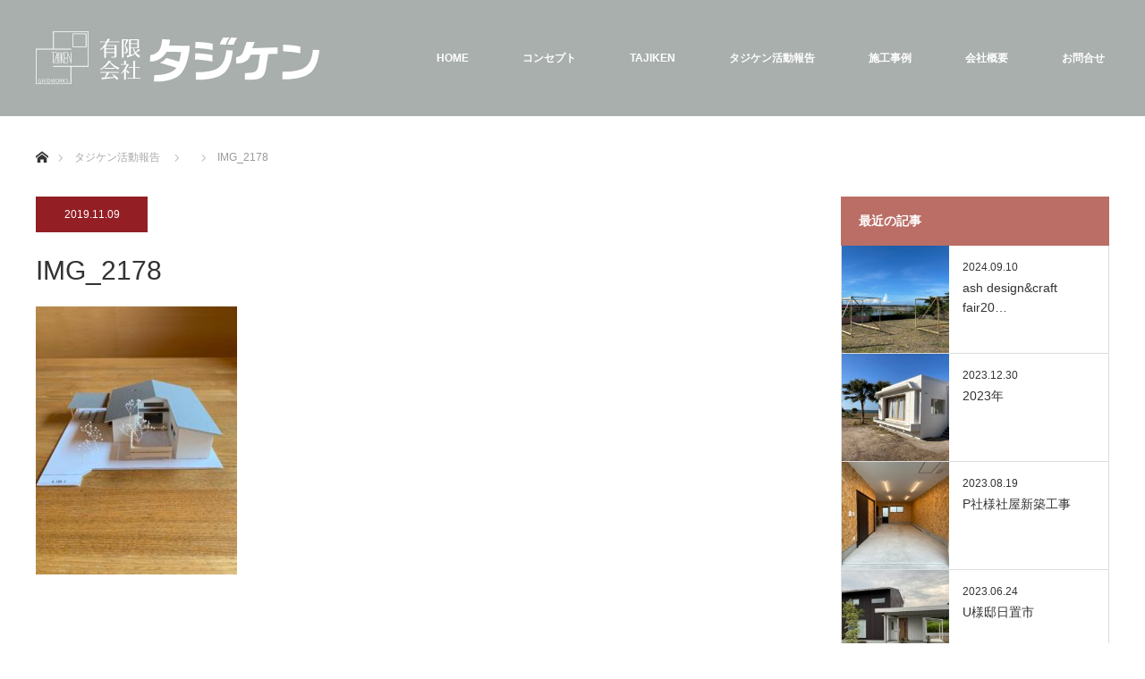

--- FILE ---
content_type: text/html; charset=UTF-8
request_url: https://tajiken.biz/2019/11/09/next-plan-2/img_2178-2/
body_size: 12250
content:
<!DOCTYPE html>
<html class="pc" dir="ltr" lang="ja">
<head>
<meta charset="UTF-8">
<!--[if IE]><meta http-equiv="X-UA-Compatible" content="IE=edge"><![endif]-->
<meta name="viewport" content="width=device-width">

<link rel="pingback" href="https://tajiken.biz/wp/xmlrpc.php">
	<style>img:is([sizes="auto" i], [sizes^="auto," i]) { contain-intrinsic-size: 3000px 1500px }</style>
	
		<!-- All in One SEO 4.8.9 - aioseo.com -->
		<title>IMG_2178 | 有限会社 タジケン いちき串木野市</title>
	<meta name="robots" content="max-image-preview:large" />
	<meta name="author" content="tajiken"/>
	<link rel="canonical" href="https://tajiken.biz/2019/11/09/next-plan-2/img_2178-2/" />
	<meta name="generator" content="All in One SEO (AIOSEO) 4.8.9" />

		<script type="text/javascript">
    (function(c,l,a,r,i,t,y){
        c[a]=c[a]||function(){(c[a].q=c[a].q||[]).push(arguments)};
        t=l.createElement(r);t.async=1;t.src="https://www.clarity.ms/tag/"+i;
        y=l.getElementsByTagName(r)[0];y.parentNode.insertBefore(t,y);
    })(window, document, "clarity", "script", "b2dseiarem");
</script>
		<script type="application/ld+json" class="aioseo-schema">
			{"@context":"https:\/\/schema.org","@graph":[{"@type":"BreadcrumbList","@id":"https:\/\/tajiken.biz\/2019\/11\/09\/next-plan-2\/img_2178-2\/#breadcrumblist","itemListElement":[{"@type":"ListItem","@id":"https:\/\/tajiken.biz#listItem","position":1,"name":"\u30db\u30fc\u30e0","item":"https:\/\/tajiken.biz","nextItem":{"@type":"ListItem","@id":"https:\/\/tajiken.biz\/2019\/11\/09\/next-plan-2\/img_2178-2\/#listItem","name":"IMG_2178"}},{"@type":"ListItem","@id":"https:\/\/tajiken.biz\/2019\/11\/09\/next-plan-2\/img_2178-2\/#listItem","position":2,"name":"IMG_2178","previousItem":{"@type":"ListItem","@id":"https:\/\/tajiken.biz#listItem","name":"\u30db\u30fc\u30e0"}}]},{"@type":"ItemPage","@id":"https:\/\/tajiken.biz\/2019\/11\/09\/next-plan-2\/img_2178-2\/#itempage","url":"https:\/\/tajiken.biz\/2019\/11\/09\/next-plan-2\/img_2178-2\/","name":"IMG_2178 | \u6709\u9650\u4f1a\u793e \u30bf\u30b8\u30b1\u30f3 \u3044\u3061\u304d\u4e32\u6728\u91ce\u5e02","inLanguage":"ja","isPartOf":{"@id":"https:\/\/tajiken.biz\/#website"},"breadcrumb":{"@id":"https:\/\/tajiken.biz\/2019\/11\/09\/next-plan-2\/img_2178-2\/#breadcrumblist"},"author":{"@id":"https:\/\/tajiken.biz\/author\/tajiken\/#author"},"creator":{"@id":"https:\/\/tajiken.biz\/author\/tajiken\/#author"},"datePublished":"2019-11-09T13:14:09+09:00","dateModified":"2019-11-09T13:14:09+09:00"},{"@type":"Organization","@id":"https:\/\/tajiken.biz\/#organization","name":"\u6709\u9650\u4f1a\u793e \u30bf\u30b8\u30b1\u30f3\u3000\u3044\u3061\u304d\u4e32\u6728\u91ce\u5e02","description":"\u9e7f\u5150\u5cf6\u770c\u3044\u3061\u304d\u4e32\u6728\u91ce\u5e02\u3067\u65b0\u7bc9\u30fb\u30ea\u30d5\u30a9\u30fc\u30e0\u3092\u304a\u8003\u3048\u306a\u3089\u3001\u6709\u9650\u4f1a\u793e\u30bf\u30b8\u30b1\u30f3\u3078","url":"https:\/\/tajiken.biz\/"},{"@type":"Person","@id":"https:\/\/tajiken.biz\/author\/tajiken\/#author","url":"https:\/\/tajiken.biz\/author\/tajiken\/","name":"tajiken","image":{"@type":"ImageObject","@id":"https:\/\/tajiken.biz\/2019\/11\/09\/next-plan-2\/img_2178-2\/#authorImage","url":"https:\/\/secure.gravatar.com\/avatar\/655edeed143bddd7af7b6059ab0b9d1f4817b4fa422e1f9464110d4d8c6a0a84?s=96&d=mm&r=g","width":96,"height":96,"caption":"tajiken"}},{"@type":"WebSite","@id":"https:\/\/tajiken.biz\/#website","url":"https:\/\/tajiken.biz\/","name":"\u6709\u9650\u4f1a\u793e \u30bf\u30b8\u30b1\u30f3\u3000\u3044\u3061\u304d\u4e32\u6728\u91ce\u5e02","description":"\u9e7f\u5150\u5cf6\u770c\u3044\u3061\u304d\u4e32\u6728\u91ce\u5e02\u3067\u65b0\u7bc9\u30fb\u30ea\u30d5\u30a9\u30fc\u30e0\u3092\u304a\u8003\u3048\u306a\u3089\u3001\u6709\u9650\u4f1a\u793e\u30bf\u30b8\u30b1\u30f3\u3078","inLanguage":"ja","publisher":{"@id":"https:\/\/tajiken.biz\/#organization"}}]}
		</script>
		<!-- All in One SEO -->

<link rel="alternate" type="application/rss+xml" title="有限会社 タジケン　いちき串木野市 &raquo; フィード" href="https://tajiken.biz/feed/" />
<link rel="alternate" type="application/rss+xml" title="有限会社 タジケン　いちき串木野市 &raquo; コメントフィード" href="https://tajiken.biz/comments/feed/" />
<link rel="alternate" type="application/rss+xml" title="有限会社 タジケン　いちき串木野市 &raquo; IMG_2178 のコメントのフィード" href="https://tajiken.biz/2019/11/09/next-plan-2/img_2178-2/feed/" />
<script type="text/javascript">
/* <![CDATA[ */
window._wpemojiSettings = {"baseUrl":"https:\/\/s.w.org\/images\/core\/emoji\/16.0.1\/72x72\/","ext":".png","svgUrl":"https:\/\/s.w.org\/images\/core\/emoji\/16.0.1\/svg\/","svgExt":".svg","source":{"concatemoji":"https:\/\/tajiken.biz\/wp\/wp-includes\/js\/wp-emoji-release.min.js?ver=6.8.3"}};
/*! This file is auto-generated */
!function(s,n){var o,i,e;function c(e){try{var t={supportTests:e,timestamp:(new Date).valueOf()};sessionStorage.setItem(o,JSON.stringify(t))}catch(e){}}function p(e,t,n){e.clearRect(0,0,e.canvas.width,e.canvas.height),e.fillText(t,0,0);var t=new Uint32Array(e.getImageData(0,0,e.canvas.width,e.canvas.height).data),a=(e.clearRect(0,0,e.canvas.width,e.canvas.height),e.fillText(n,0,0),new Uint32Array(e.getImageData(0,0,e.canvas.width,e.canvas.height).data));return t.every(function(e,t){return e===a[t]})}function u(e,t){e.clearRect(0,0,e.canvas.width,e.canvas.height),e.fillText(t,0,0);for(var n=e.getImageData(16,16,1,1),a=0;a<n.data.length;a++)if(0!==n.data[a])return!1;return!0}function f(e,t,n,a){switch(t){case"flag":return n(e,"\ud83c\udff3\ufe0f\u200d\u26a7\ufe0f","\ud83c\udff3\ufe0f\u200b\u26a7\ufe0f")?!1:!n(e,"\ud83c\udde8\ud83c\uddf6","\ud83c\udde8\u200b\ud83c\uddf6")&&!n(e,"\ud83c\udff4\udb40\udc67\udb40\udc62\udb40\udc65\udb40\udc6e\udb40\udc67\udb40\udc7f","\ud83c\udff4\u200b\udb40\udc67\u200b\udb40\udc62\u200b\udb40\udc65\u200b\udb40\udc6e\u200b\udb40\udc67\u200b\udb40\udc7f");case"emoji":return!a(e,"\ud83e\udedf")}return!1}function g(e,t,n,a){var r="undefined"!=typeof WorkerGlobalScope&&self instanceof WorkerGlobalScope?new OffscreenCanvas(300,150):s.createElement("canvas"),o=r.getContext("2d",{willReadFrequently:!0}),i=(o.textBaseline="top",o.font="600 32px Arial",{});return e.forEach(function(e){i[e]=t(o,e,n,a)}),i}function t(e){var t=s.createElement("script");t.src=e,t.defer=!0,s.head.appendChild(t)}"undefined"!=typeof Promise&&(o="wpEmojiSettingsSupports",i=["flag","emoji"],n.supports={everything:!0,everythingExceptFlag:!0},e=new Promise(function(e){s.addEventListener("DOMContentLoaded",e,{once:!0})}),new Promise(function(t){var n=function(){try{var e=JSON.parse(sessionStorage.getItem(o));if("object"==typeof e&&"number"==typeof e.timestamp&&(new Date).valueOf()<e.timestamp+604800&&"object"==typeof e.supportTests)return e.supportTests}catch(e){}return null}();if(!n){if("undefined"!=typeof Worker&&"undefined"!=typeof OffscreenCanvas&&"undefined"!=typeof URL&&URL.createObjectURL&&"undefined"!=typeof Blob)try{var e="postMessage("+g.toString()+"("+[JSON.stringify(i),f.toString(),p.toString(),u.toString()].join(",")+"));",a=new Blob([e],{type:"text/javascript"}),r=new Worker(URL.createObjectURL(a),{name:"wpTestEmojiSupports"});return void(r.onmessage=function(e){c(n=e.data),r.terminate(),t(n)})}catch(e){}c(n=g(i,f,p,u))}t(n)}).then(function(e){for(var t in e)n.supports[t]=e[t],n.supports.everything=n.supports.everything&&n.supports[t],"flag"!==t&&(n.supports.everythingExceptFlag=n.supports.everythingExceptFlag&&n.supports[t]);n.supports.everythingExceptFlag=n.supports.everythingExceptFlag&&!n.supports.flag,n.DOMReady=!1,n.readyCallback=function(){n.DOMReady=!0}}).then(function(){return e}).then(function(){var e;n.supports.everything||(n.readyCallback(),(e=n.source||{}).concatemoji?t(e.concatemoji):e.wpemoji&&e.twemoji&&(t(e.twemoji),t(e.wpemoji)))}))}((window,document),window._wpemojiSettings);
/* ]]> */
</script>
<link rel='stylesheet' id='style-css' href='https://tajiken.biz/wp/wp-content/themes/monolith_tcd042-child/style.css?ver=1.8.2' type='text/css' media='all' />
<style id='wp-emoji-styles-inline-css' type='text/css'>

	img.wp-smiley, img.emoji {
		display: inline !important;
		border: none !important;
		box-shadow: none !important;
		height: 1em !important;
		width: 1em !important;
		margin: 0 0.07em !important;
		vertical-align: -0.1em !important;
		background: none !important;
		padding: 0 !important;
	}
</style>
<link rel='stylesheet' id='wp-block-library-css' href='https://tajiken.biz/wp/wp-includes/css/dist/block-library/style.min.css?ver=6.8.3' type='text/css' media='all' />
<style id='classic-theme-styles-inline-css' type='text/css'>
/*! This file is auto-generated */
.wp-block-button__link{color:#fff;background-color:#32373c;border-radius:9999px;box-shadow:none;text-decoration:none;padding:calc(.667em + 2px) calc(1.333em + 2px);font-size:1.125em}.wp-block-file__button{background:#32373c;color:#fff;text-decoration:none}
</style>
<style id='global-styles-inline-css' type='text/css'>
:root{--wp--preset--aspect-ratio--square: 1;--wp--preset--aspect-ratio--4-3: 4/3;--wp--preset--aspect-ratio--3-4: 3/4;--wp--preset--aspect-ratio--3-2: 3/2;--wp--preset--aspect-ratio--2-3: 2/3;--wp--preset--aspect-ratio--16-9: 16/9;--wp--preset--aspect-ratio--9-16: 9/16;--wp--preset--color--black: #000000;--wp--preset--color--cyan-bluish-gray: #abb8c3;--wp--preset--color--white: #ffffff;--wp--preset--color--pale-pink: #f78da7;--wp--preset--color--vivid-red: #cf2e2e;--wp--preset--color--luminous-vivid-orange: #ff6900;--wp--preset--color--luminous-vivid-amber: #fcb900;--wp--preset--color--light-green-cyan: #7bdcb5;--wp--preset--color--vivid-green-cyan: #00d084;--wp--preset--color--pale-cyan-blue: #8ed1fc;--wp--preset--color--vivid-cyan-blue: #0693e3;--wp--preset--color--vivid-purple: #9b51e0;--wp--preset--gradient--vivid-cyan-blue-to-vivid-purple: linear-gradient(135deg,rgba(6,147,227,1) 0%,rgb(155,81,224) 100%);--wp--preset--gradient--light-green-cyan-to-vivid-green-cyan: linear-gradient(135deg,rgb(122,220,180) 0%,rgb(0,208,130) 100%);--wp--preset--gradient--luminous-vivid-amber-to-luminous-vivid-orange: linear-gradient(135deg,rgba(252,185,0,1) 0%,rgba(255,105,0,1) 100%);--wp--preset--gradient--luminous-vivid-orange-to-vivid-red: linear-gradient(135deg,rgba(255,105,0,1) 0%,rgb(207,46,46) 100%);--wp--preset--gradient--very-light-gray-to-cyan-bluish-gray: linear-gradient(135deg,rgb(238,238,238) 0%,rgb(169,184,195) 100%);--wp--preset--gradient--cool-to-warm-spectrum: linear-gradient(135deg,rgb(74,234,220) 0%,rgb(151,120,209) 20%,rgb(207,42,186) 40%,rgb(238,44,130) 60%,rgb(251,105,98) 80%,rgb(254,248,76) 100%);--wp--preset--gradient--blush-light-purple: linear-gradient(135deg,rgb(255,206,236) 0%,rgb(152,150,240) 100%);--wp--preset--gradient--blush-bordeaux: linear-gradient(135deg,rgb(254,205,165) 0%,rgb(254,45,45) 50%,rgb(107,0,62) 100%);--wp--preset--gradient--luminous-dusk: linear-gradient(135deg,rgb(255,203,112) 0%,rgb(199,81,192) 50%,rgb(65,88,208) 100%);--wp--preset--gradient--pale-ocean: linear-gradient(135deg,rgb(255,245,203) 0%,rgb(182,227,212) 50%,rgb(51,167,181) 100%);--wp--preset--gradient--electric-grass: linear-gradient(135deg,rgb(202,248,128) 0%,rgb(113,206,126) 100%);--wp--preset--gradient--midnight: linear-gradient(135deg,rgb(2,3,129) 0%,rgb(40,116,252) 100%);--wp--preset--font-size--small: 13px;--wp--preset--font-size--medium: 20px;--wp--preset--font-size--large: 36px;--wp--preset--font-size--x-large: 42px;--wp--preset--spacing--20: 0.44rem;--wp--preset--spacing--30: 0.67rem;--wp--preset--spacing--40: 1rem;--wp--preset--spacing--50: 1.5rem;--wp--preset--spacing--60: 2.25rem;--wp--preset--spacing--70: 3.38rem;--wp--preset--spacing--80: 5.06rem;--wp--preset--shadow--natural: 6px 6px 9px rgba(0, 0, 0, 0.2);--wp--preset--shadow--deep: 12px 12px 50px rgba(0, 0, 0, 0.4);--wp--preset--shadow--sharp: 6px 6px 0px rgba(0, 0, 0, 0.2);--wp--preset--shadow--outlined: 6px 6px 0px -3px rgba(255, 255, 255, 1), 6px 6px rgba(0, 0, 0, 1);--wp--preset--shadow--crisp: 6px 6px 0px rgba(0, 0, 0, 1);}:where(.is-layout-flex){gap: 0.5em;}:where(.is-layout-grid){gap: 0.5em;}body .is-layout-flex{display: flex;}.is-layout-flex{flex-wrap: wrap;align-items: center;}.is-layout-flex > :is(*, div){margin: 0;}body .is-layout-grid{display: grid;}.is-layout-grid > :is(*, div){margin: 0;}:where(.wp-block-columns.is-layout-flex){gap: 2em;}:where(.wp-block-columns.is-layout-grid){gap: 2em;}:where(.wp-block-post-template.is-layout-flex){gap: 1.25em;}:where(.wp-block-post-template.is-layout-grid){gap: 1.25em;}.has-black-color{color: var(--wp--preset--color--black) !important;}.has-cyan-bluish-gray-color{color: var(--wp--preset--color--cyan-bluish-gray) !important;}.has-white-color{color: var(--wp--preset--color--white) !important;}.has-pale-pink-color{color: var(--wp--preset--color--pale-pink) !important;}.has-vivid-red-color{color: var(--wp--preset--color--vivid-red) !important;}.has-luminous-vivid-orange-color{color: var(--wp--preset--color--luminous-vivid-orange) !important;}.has-luminous-vivid-amber-color{color: var(--wp--preset--color--luminous-vivid-amber) !important;}.has-light-green-cyan-color{color: var(--wp--preset--color--light-green-cyan) !important;}.has-vivid-green-cyan-color{color: var(--wp--preset--color--vivid-green-cyan) !important;}.has-pale-cyan-blue-color{color: var(--wp--preset--color--pale-cyan-blue) !important;}.has-vivid-cyan-blue-color{color: var(--wp--preset--color--vivid-cyan-blue) !important;}.has-vivid-purple-color{color: var(--wp--preset--color--vivid-purple) !important;}.has-black-background-color{background-color: var(--wp--preset--color--black) !important;}.has-cyan-bluish-gray-background-color{background-color: var(--wp--preset--color--cyan-bluish-gray) !important;}.has-white-background-color{background-color: var(--wp--preset--color--white) !important;}.has-pale-pink-background-color{background-color: var(--wp--preset--color--pale-pink) !important;}.has-vivid-red-background-color{background-color: var(--wp--preset--color--vivid-red) !important;}.has-luminous-vivid-orange-background-color{background-color: var(--wp--preset--color--luminous-vivid-orange) !important;}.has-luminous-vivid-amber-background-color{background-color: var(--wp--preset--color--luminous-vivid-amber) !important;}.has-light-green-cyan-background-color{background-color: var(--wp--preset--color--light-green-cyan) !important;}.has-vivid-green-cyan-background-color{background-color: var(--wp--preset--color--vivid-green-cyan) !important;}.has-pale-cyan-blue-background-color{background-color: var(--wp--preset--color--pale-cyan-blue) !important;}.has-vivid-cyan-blue-background-color{background-color: var(--wp--preset--color--vivid-cyan-blue) !important;}.has-vivid-purple-background-color{background-color: var(--wp--preset--color--vivid-purple) !important;}.has-black-border-color{border-color: var(--wp--preset--color--black) !important;}.has-cyan-bluish-gray-border-color{border-color: var(--wp--preset--color--cyan-bluish-gray) !important;}.has-white-border-color{border-color: var(--wp--preset--color--white) !important;}.has-pale-pink-border-color{border-color: var(--wp--preset--color--pale-pink) !important;}.has-vivid-red-border-color{border-color: var(--wp--preset--color--vivid-red) !important;}.has-luminous-vivid-orange-border-color{border-color: var(--wp--preset--color--luminous-vivid-orange) !important;}.has-luminous-vivid-amber-border-color{border-color: var(--wp--preset--color--luminous-vivid-amber) !important;}.has-light-green-cyan-border-color{border-color: var(--wp--preset--color--light-green-cyan) !important;}.has-vivid-green-cyan-border-color{border-color: var(--wp--preset--color--vivid-green-cyan) !important;}.has-pale-cyan-blue-border-color{border-color: var(--wp--preset--color--pale-cyan-blue) !important;}.has-vivid-cyan-blue-border-color{border-color: var(--wp--preset--color--vivid-cyan-blue) !important;}.has-vivid-purple-border-color{border-color: var(--wp--preset--color--vivid-purple) !important;}.has-vivid-cyan-blue-to-vivid-purple-gradient-background{background: var(--wp--preset--gradient--vivid-cyan-blue-to-vivid-purple) !important;}.has-light-green-cyan-to-vivid-green-cyan-gradient-background{background: var(--wp--preset--gradient--light-green-cyan-to-vivid-green-cyan) !important;}.has-luminous-vivid-amber-to-luminous-vivid-orange-gradient-background{background: var(--wp--preset--gradient--luminous-vivid-amber-to-luminous-vivid-orange) !important;}.has-luminous-vivid-orange-to-vivid-red-gradient-background{background: var(--wp--preset--gradient--luminous-vivid-orange-to-vivid-red) !important;}.has-very-light-gray-to-cyan-bluish-gray-gradient-background{background: var(--wp--preset--gradient--very-light-gray-to-cyan-bluish-gray) !important;}.has-cool-to-warm-spectrum-gradient-background{background: var(--wp--preset--gradient--cool-to-warm-spectrum) !important;}.has-blush-light-purple-gradient-background{background: var(--wp--preset--gradient--blush-light-purple) !important;}.has-blush-bordeaux-gradient-background{background: var(--wp--preset--gradient--blush-bordeaux) !important;}.has-luminous-dusk-gradient-background{background: var(--wp--preset--gradient--luminous-dusk) !important;}.has-pale-ocean-gradient-background{background: var(--wp--preset--gradient--pale-ocean) !important;}.has-electric-grass-gradient-background{background: var(--wp--preset--gradient--electric-grass) !important;}.has-midnight-gradient-background{background: var(--wp--preset--gradient--midnight) !important;}.has-small-font-size{font-size: var(--wp--preset--font-size--small) !important;}.has-medium-font-size{font-size: var(--wp--preset--font-size--medium) !important;}.has-large-font-size{font-size: var(--wp--preset--font-size--large) !important;}.has-x-large-font-size{font-size: var(--wp--preset--font-size--x-large) !important;}
:where(.wp-block-post-template.is-layout-flex){gap: 1.25em;}:where(.wp-block-post-template.is-layout-grid){gap: 1.25em;}
:where(.wp-block-columns.is-layout-flex){gap: 2em;}:where(.wp-block-columns.is-layout-grid){gap: 2em;}
:root :where(.wp-block-pullquote){font-size: 1.5em;line-height: 1.6;}
</style>
<link rel='stylesheet' id='contact-form-7-css' href='https://tajiken.biz/wp/wp-content/plugins/contact-form-7/includes/css/styles.css?ver=6.1.3' type='text/css' media='all' />
<link rel='stylesheet' id='parent-style-css' href='https://tajiken.biz/wp/wp-content/themes/monolith_tcd042/style.css?ver=6.8.3' type='text/css' media='all' />
<link rel='stylesheet' id='child-style-css' href='https://tajiken.biz/wp/wp-content/themes/monolith_tcd042-child/style.css?ver=6.8.3' type='text/css' media='all' />
<script type="text/javascript" src="https://tajiken.biz/wp/wp-includes/js/jquery/jquery.min.js?ver=3.7.1" id="jquery-core-js"></script>
<script type="text/javascript" src="https://tajiken.biz/wp/wp-includes/js/jquery/jquery-migrate.min.js?ver=3.4.1" id="jquery-migrate-js"></script>
<link rel="https://api.w.org/" href="https://tajiken.biz/wp-json/" /><link rel="alternate" title="JSON" type="application/json" href="https://tajiken.biz/wp-json/wp/v2/media/708" /><link rel='shortlink' href='https://tajiken.biz/?p=708' />
<link rel="alternate" title="oEmbed (JSON)" type="application/json+oembed" href="https://tajiken.biz/wp-json/oembed/1.0/embed?url=https%3A%2F%2Ftajiken.biz%2F2019%2F11%2F09%2Fnext-plan-2%2Fimg_2178-2%2F" />
<link rel="alternate" title="oEmbed (XML)" type="text/xml+oembed" href="https://tajiken.biz/wp-json/oembed/1.0/embed?url=https%3A%2F%2Ftajiken.biz%2F2019%2F11%2F09%2Fnext-plan-2%2Fimg_2178-2%2F&#038;format=xml" />
<link rel="apple-touch-icon" sizes="180x180" href="https://tajiken.biz/wp/wp-content/themes/monolith_tcd042-child/icon/apple-touch-icon.png?ver=1.2">
<link rel="icon" type="image/png" sizes="32x32" href="https://tajiken.biz/wp/wp-content/themes/monolith_tcd042-child/icon/icon-32x32.png?ver=1.2">
<link rel="icon" type="image/png" sizes="16x16" href="https://tajiken.biz/wp/wp-content/themes/monolith_tcd042-child/icon/icon-16x16.png?ver=1.2">
<link rel="mask-icon" href="https://tajiken.biz/wp/wp-content/themes/monolith_tcd042-child/icon/safari-pinned-tab.svg?ver=1.2">
<link rel="shortcut icon" href="https://tajiken.biz/wp/wp-content/themes/monolith_tcd042-child/icon/favicon.ico?ver=1.2">

<link rel="stylesheet" href="https://tajiken.biz/wp/wp-content/themes/monolith_tcd042/css/design-plus.css?ver=1.8.2">
<link rel="stylesheet" href="https://tajiken.biz/wp/wp-content/themes/monolith_tcd042/css/sns-botton.css?ver=1.8.2">
<link rel="stylesheet" href="https://fonts.googleapis.com/css?family=Roboto:100,300">
<link rel="stylesheet" media="screen and (max-width:770px)" href="https://tajiken.biz/wp/wp-content/themes/monolith_tcd042/css/responsive.css?ver=1.8.2">
<link rel="stylesheet" media="screen and (max-width:770px)" href="https://tajiken.biz/wp/wp-content/themes/monolith_tcd042/css/footer-bar.css?ver=1.8.2">

<script src="https://tajiken.biz/wp/wp-content/themes/monolith_tcd042/js/jquery.easing.1.3.js?ver=1.8.2"></script>
<script src="https://tajiken.biz/wp/wp-content/themes/monolith_tcd042/js/jscript.js?ver=1.8.2"></script>
<script src="https://tajiken.biz/wp/wp-content/themes/monolith_tcd042/js/comment.js?ver=1.8.2"></script>

<style type="text/css">
body, input, textarea { font-family: Arial, "Hiragino Kaku Gothic ProN", "ヒラギノ角ゴ ProN W3", "メイリオ", Meiryo, sans-serif; }
.rich_font { font-family: "Hiragino Sans", "ヒラギノ角ゴ ProN", "Hiragino Kaku Gothic ProN", "游ゴシック", YuGothic, "メイリオ", Meiryo, sans-serif; font-weight: 100;
}

body { font-size:15px; }

.pc #header .logo { font-size:21px; }
.pc #footer_top .logo { font-size:21px; }
.mobile #header .logo { font-size:18px; }
#footer_top { background: #A8AFAC; }

#logo_image img { width:50%; height:50%; }
#logo_image_mobile img { width:50%; height:50%; }

#blog_list li .image img, #related_post li a.image img, .styled_post_list1 .image img, #recent_news .image img, .project_list_widget .image img, .index_box_list .image img, #project_list .image img, #previous_next_post .image img {
  -webkit-transition: all 0.75s ease; -moz-transition: all 0.75s ease; transition: all 0.75s ease;
  -webkit-transform: scale(1); -moz-transform: scale(1); -ms-transform: scale(1); -o-transform: scale(1); transform: scale(1);
  -webkit-backface-visibility:hidden; backface-visibility:hidden;
}
#blog_list li .image:hover img, #related_post li a.image:hover img, .styled_post_list1 .image:hover img, #recent_news .image:hover img, .project_list_widget .image:hover img, .index_box_list .image:hover img, #project_list .image:hover img, #previous_next_post .image:hover img {
  -webkit-transform: scale(1.2); -moz-transform: scale(1.2); -ms-transform: scale(1.2); -o-transform: scale(1.2); transform: scale(1.2);
}

.pc #global_menu > ul > li > a { color:#FFFFFF; }

#post_title { font-size:30px; }
.post_content { font-size:15px; }

a:hover, #comment_header ul li a:hover, .pc #global_menu > ul > li.active > a, .pc #global_menu li.current-menu-item > a, .pc #global_menu > ul > li > a:hover, #header_logo .logo a:hover, #bread_crumb li.home a:hover:before, #bread_crumb li a:hover,
 #archive_news_list li a .entry-date, #related_post li .title a:hover, #comment_headline, #footer_widget .footer_headline, .index_news_list ol a .entry-date, .footer_menu li:first-child a, .footer_menu li:only-child a, .color_headline, #project_title, #project_list .title span.project_title, .post_content a
  { color:#BA6E66; }

.post_content a:hover
{ color:#00516C; }

.pc #global_menu ul ul a, #return_top a:hover, .next_page_link a:hover, .collapse_category_list li a:hover .count, .slick-arrow:hover, #blog_list .category a:hover, #index_blog .index_blog_link:hover, #footer_address .button:hover, #post_meta_top .category a:hover,
 #archive_news_list .headline, .side_headline, #previous_next_page a:hover, .page_navi a:hover, .page_navi span.current, .page_navi p.back a:hover, .collapse_category_list li a:hover .count, .mobile #global_menu li a:hover,
  #wp-calendar td a:hover, #wp-calendar #prev a:hover, #wp-calendar #next a:hover, .widget_search #search-btn input:hover, .widget_search #searchsubmit:hover, .side_widget.google_search #searchsubmit:hover,
   #submit_comment:hover, #comment_header ul li a:hover, #comment_header ul li.comment_switch_active a, #comment_header #comment_closed p, #post_pagination a:hover, #post_pagination p, a.menu_button:hover, .mobile .footer_menu a:hover, .mobile #footer_menu_bottom li a:hover,
  .project_pager a:hover, #project_catgory_sort li a.active, #project_catgory_sort li a:hover, #project_catgory_sort li.current-cat a, #project_side_content h3
 { background-color:#BA6E66; }

.pc #global_menu ul ul a:hover, .index_news_list a.archive_link:hover
 { background-color:#00516C; }

#recent_news .headline, .index_news_list .headline, #blog_list .date, #post_meta_top .date, #related_post
 { background-color:#931F25; }

.index_news_list a.archive_link, #index_blog .index_blog_link, .page_navi p.back a
{ background-color:#A8AFAC; }

#comment_textarea textarea:focus, #guest_info input:focus, #comment_header ul li a:hover, #comment_header ul li.comment_switch_active a, #comment_header #comment_closed p, #post_meta_top .category a:hover, #project_catgory_sort .current-cat, #project_catgory_sort li:hover, #project_catgory_sort .current-cat:last-child, #post_pagination p, #post_pagination a:hover, .page_navi span.current, .page_navi a:hover
 { border-color:#BA6E66; }
#project_catgory_sort .current-cat + li, #project_catgory_sort li:hover + li, .page_navi .current-cat + li a
{ border-left-color:#BA6E66; }

@media screen and (max-width:600px) {
  #project_catgory_sort .current-cat { border-right-color:#BA6E66!important; }
}

#comment_header ul li.comment_switch_active a:after, #comment_header #comment_closed p:after
 { border-color:#BA6E66 transparent transparent transparent; }

.collapse_category_list li a:before
 { border-color: transparent transparent transparent #BA6E66; }


#site_loader_spinner { border:4px solid rgba(186,110,102,0.2); border-top-color:#BA6E66; }



</style>





<style type="text/css"></style><link rel="icon" href="https://tajiken.biz/wp/wp-content/uploads/2021/12/cropped-icon-512x512-1-32x32.png" sizes="32x32" />
<link rel="icon" href="https://tajiken.biz/wp/wp-content/uploads/2021/12/cropped-icon-512x512-1-192x192.png" sizes="192x192" />
<link rel="apple-touch-icon" href="https://tajiken.biz/wp/wp-content/uploads/2021/12/cropped-icon-512x512-1-180x180.png" />
<meta name="msapplication-TileImage" content="https://tajiken.biz/wp/wp-content/uploads/2021/12/cropped-icon-512x512-1-270x270.png" />
</head>
<body id="body" class="attachment wp-singular attachment-template-default single single-attachment postid-708 attachmentid-708 attachment-jpeg wp-theme-monolith_tcd042 wp-child-theme-monolith_tcd042-child mobile_header_fix">


 <div id="header" style="background-color: rgba(168, 175, 172, 1);">
  <div id="header_inner" class="clearfix">
   <div id="logo_image">
 <h1 class="logo">
  <a href="https://tajiken.biz/" title="有限会社 タジケン　いちき串木野市" data-label="有限会社 タジケン　いちき串木野市"><img class="h_logo" src="https://tajiken.biz/wp/wp-content/uploads/2020/11/h-logo.png?1769209382" alt="有限会社 タジケン　いちき串木野市" title="有限会社 タジケン　いちき串木野市" /></a>
 </h1>
</div>
      <div id="global_menu">
    <ul id="menu-global-menu" class="menu"><li id="menu-item-42" class="menu-item menu-item-type-post_type menu-item-object-page menu-item-home menu-item-42"><a href="https://tajiken.biz/">HOME</a></li>
<li id="menu-item-44" class="menu-item menu-item-type-post_type menu-item-object-page menu-item-44"><a href="https://tajiken.biz/concept/">コンセプト</a></li>
<li id="menu-item-43" class="menu-item menu-item-type-post_type menu-item-object-page menu-item-43"><a href="https://tajiken.biz/daikusan/">TAJIKEN</a></li>
<li id="menu-item-122" class="menu-item menu-item-type-post_type menu-item-object-page current_page_parent menu-item-122"><a href="https://tajiken.biz/front/blog/">タジケン活動報告</a></li>
<li id="menu-item-107" class="menu-item menu-item-type-custom menu-item-object-custom menu-item-107"><a href="https://tajiken.biz/project/">施工事例</a></li>
<li id="menu-item-45" class="menu-item menu-item-type-post_type menu-item-object-page menu-item-45"><a href="https://tajiken.biz/company/">会社概要</a></li>
<li id="menu-item-46" class="menu-item menu-item-type-post_type menu-item-object-page menu-item-46"><a href="https://tajiken.biz/contact/">お問合せ</a></li>
</ul>   </div>
   <a href="#" class="menu_button"><span>menu</span></a>
     </div>
 </div><!-- END #header -->

 
 <div id="main_contents" class="clearfix">


<div id="bread_crumb">

<ul class="clearfix" itemscope itemtype="http://schema.org/BreadcrumbList">
 <li itemprop="itemListElement" itemscope itemtype="http://schema.org/ListItem" class="home"><a itemprop="item" href="https://tajiken.biz/"><span itemprop="name">ホーム</span></a><meta itemprop="position" content="1" /></li>

 <li itemprop="itemListElement" itemscope itemtype="http://schema.org/ListItem"><a itemprop="item" href="https://tajiken.biz/front/blog/"><span itemprop="name">タジケン活動報告</span></a><meta itemprop="position" content="2" /></li>
 <li itemprop="itemListElement" itemscope itemtype="http://schema.org/ListItem">
    <meta itemprop="position" content="3" /></li>
 <li itemprop="itemListElement" itemscope itemtype="http://schema.org/ListItem" class="last"><span itemprop="name">IMG_2178</span><meta itemprop="position" content="4" /></li>

</ul>
</div>

<div id="main_col" class="clearfix">

<div id="left_col">

 
 <div id="article">

    <ul id="post_meta_top" class="clearfix">
	<li class="date"><time class="entry-date updated" datetime="2019-11-09T13:14:09+09:00">2019.11.09</time></li>	<li class="category"></li>  </ul>
  
  <h2 id="post_title" class="rich_font">IMG_2178</h2>

  
  
    
  <div class="post_content clearfix">
   <p class="attachment"><a href='https://tajiken.biz/wp/wp-content/uploads/2019/11/IMG_2178.jpg'><img fetchpriority="high" decoding="async" width="225" height="300" src="https://tajiken.biz/wp/wp-content/uploads/2019/11/IMG_2178-225x300.jpg" class="attachment-medium size-medium" alt="" srcset="https://tajiken.biz/wp/wp-content/uploads/2019/11/IMG_2178-225x300.jpg 225w, https://tajiken.biz/wp/wp-content/uploads/2019/11/IMG_2178-768x1024.jpg 768w" sizes="(max-width: 225px) 100vw, 225px" /></a></p>
     </div>

 <div class="author_profile clearfix">
  <a class="avatar" href="https://tajiken.biz/author/tajiken/"><img alt='' src='https://secure.gravatar.com/avatar/655edeed143bddd7af7b6059ab0b9d1f4817b4fa422e1f9464110d4d8c6a0a84?s=130&#038;d=mm&#038;r=g' class='avatar avatar-130 photo' height='130' width='130' /></a>
  <div class="info clearfix">
    <div class="title_area clearfix">
      <h4 class="name rich_font"><a href="https://tajiken.biz/author/tajiken/">tajiken</a></h4>
      <a class="archive_link" href="https://tajiken.biz/author/tajiken/"><span>記事一覧</span></a>
    </div>
          </div>
</div><!-- END .post_profile -->
 
  
    <ul id="post_meta_bottom" class="clearfix">
      <li class="post_category"></li>        </ul>
  
    <div id="previous_next_post" class="clearfix">
     </div>
  
 </div><!-- END #article -->

  
 
  
 

</div><!-- END #left_col -->

  <div id="side_col">
  <div class="side_widget clearfix styled_post_list1_widget" id="styled_post_list1_widget-2">
<h3 class="side_headline"><span>最近の記事</span></h3><ol class="styled_post_list1">
 <li class="clearfix">
   <a class="image" href="https://tajiken.biz/2024/09/10/ash-designcraft-fair2024/"><img width="200" height="200" src="https://tajiken.biz/wp/wp-content/uploads/2024/09/IMG_7918-200x200.jpg" class="attachment-size1 size-size1 wp-post-image" alt="" decoding="async" loading="lazy" srcset="https://tajiken.biz/wp/wp-content/uploads/2024/09/IMG_7918-200x200.jpg 200w, https://tajiken.biz/wp/wp-content/uploads/2024/09/IMG_7918-150x150.jpg 150w, https://tajiken.biz/wp/wp-content/uploads/2024/09/IMG_7918-300x300.jpg 300w, https://tajiken.biz/wp/wp-content/uploads/2024/09/IMG_7918-450x450.jpg 450w, https://tajiken.biz/wp/wp-content/uploads/2024/09/IMG_7918-120x120.jpg 120w" sizes="auto, (max-width: 200px) 100vw, 200px" /></a>   <div class="info">
    <p class="date">2024.09.10</p>    <a class="title" href="https://tajiken.biz/2024/09/10/ash-designcraft-fair2024/">ash design&#038;craft fair20…</a>
   </div>
 </li>
 <li class="clearfix">
   <a class="image" href="https://tajiken.biz/2023/12/30/2023%e5%b9%b4/"><img width="200" height="200" src="https://tajiken.biz/wp/wp-content/uploads/2023/12/IMG_1006-200x200.jpg" class="attachment-size1 size-size1 wp-post-image" alt="" decoding="async" loading="lazy" srcset="https://tajiken.biz/wp/wp-content/uploads/2023/12/IMG_1006-200x200.jpg 200w, https://tajiken.biz/wp/wp-content/uploads/2023/12/IMG_1006-150x150.jpg 150w, https://tajiken.biz/wp/wp-content/uploads/2023/12/IMG_1006-300x300.jpg 300w, https://tajiken.biz/wp/wp-content/uploads/2023/12/IMG_1006-450x450.jpg 450w, https://tajiken.biz/wp/wp-content/uploads/2023/12/IMG_1006-120x120.jpg 120w" sizes="auto, (max-width: 200px) 100vw, 200px" /></a>   <div class="info">
    <p class="date">2023.12.30</p>    <a class="title" href="https://tajiken.biz/2023/12/30/2023%e5%b9%b4/">2023年</a>
   </div>
 </li>
 <li class="clearfix">
   <a class="image" href="https://tajiken.biz/2023/08/19/p%e7%a4%be%e6%a7%98%e7%a4%be%e5%b1%8b%e6%96%b0%e7%af%89%e5%b7%a5%e4%ba%8b/"><img width="200" height="200" src="https://tajiken.biz/wp/wp-content/uploads/2023/08/IMG_0653-200x200.jpg" class="attachment-size1 size-size1 wp-post-image" alt="" decoding="async" loading="lazy" srcset="https://tajiken.biz/wp/wp-content/uploads/2023/08/IMG_0653-200x200.jpg 200w, https://tajiken.biz/wp/wp-content/uploads/2023/08/IMG_0653-150x150.jpg 150w, https://tajiken.biz/wp/wp-content/uploads/2023/08/IMG_0653-300x300.jpg 300w, https://tajiken.biz/wp/wp-content/uploads/2023/08/IMG_0653-450x450.jpg 450w, https://tajiken.biz/wp/wp-content/uploads/2023/08/IMG_0653-120x120.jpg 120w" sizes="auto, (max-width: 200px) 100vw, 200px" /></a>   <div class="info">
    <p class="date">2023.08.19</p>    <a class="title" href="https://tajiken.biz/2023/08/19/p%e7%a4%be%e6%a7%98%e7%a4%be%e5%b1%8b%e6%96%b0%e7%af%89%e5%b7%a5%e4%ba%8b/">P社様社屋新築工事</a>
   </div>
 </li>
 <li class="clearfix">
   <a class="image" href="https://tajiken.biz/2023/06/24/u%e6%a7%98%e9%82%b8%e6%97%a5%e7%bd%ae%e5%b8%82/"><img width="200" height="200" src="https://tajiken.biz/wp/wp-content/uploads/2023/06/IMG_0644-200x200.jpg" class="attachment-size1 size-size1 wp-post-image" alt="" decoding="async" loading="lazy" srcset="https://tajiken.biz/wp/wp-content/uploads/2023/06/IMG_0644-200x200.jpg 200w, https://tajiken.biz/wp/wp-content/uploads/2023/06/IMG_0644-150x150.jpg 150w, https://tajiken.biz/wp/wp-content/uploads/2023/06/IMG_0644-300x300.jpg 300w, https://tajiken.biz/wp/wp-content/uploads/2023/06/IMG_0644-450x450.jpg 450w, https://tajiken.biz/wp/wp-content/uploads/2023/06/IMG_0644-120x120.jpg 120w" sizes="auto, (max-width: 200px) 100vw, 200px" /></a>   <div class="info">
    <p class="date">2023.06.24</p>    <a class="title" href="https://tajiken.biz/2023/06/24/u%e6%a7%98%e9%82%b8%e6%97%a5%e7%bd%ae%e5%b8%82/">U様邸日置市</a>
   </div>
 </li>
 <li class="clearfix">
   <a class="image" href="https://tajiken.biz/2023/05/03/%e6%9c%80%e8%bf%91%e3%81%ae%e3%82%bf%e3%82%b8%e3%82%b1%e3%83%b3/"><img width="200" height="200" src="https://tajiken.biz/wp/wp-content/uploads/2021/12/cropped-icon-512x512-1-200x200.png" class="attachment-size1 size-size1 wp-post-image" alt="" decoding="async" loading="lazy" srcset="https://tajiken.biz/wp/wp-content/uploads/2021/12/cropped-icon-512x512-1-200x200.png 200w, https://tajiken.biz/wp/wp-content/uploads/2021/12/cropped-icon-512x512-1-300x300.png 300w, https://tajiken.biz/wp/wp-content/uploads/2021/12/cropped-icon-512x512-1-150x150.png 150w, https://tajiken.biz/wp/wp-content/uploads/2021/12/cropped-icon-512x512-1-450x450.png 450w, https://tajiken.biz/wp/wp-content/uploads/2021/12/cropped-icon-512x512-1-120x120.png 120w, https://tajiken.biz/wp/wp-content/uploads/2021/12/cropped-icon-512x512-1-270x270.png 270w, https://tajiken.biz/wp/wp-content/uploads/2021/12/cropped-icon-512x512-1-192x192.png 192w, https://tajiken.biz/wp/wp-content/uploads/2021/12/cropped-icon-512x512-1-180x180.png 180w, https://tajiken.biz/wp/wp-content/uploads/2021/12/cropped-icon-512x512-1-32x32.png 32w, https://tajiken.biz/wp/wp-content/uploads/2021/12/cropped-icon-512x512-1.png 512w" sizes="auto, (max-width: 200px) 100vw, 200px" /></a>   <div class="info">
    <p class="date">2023.05.3</p>    <a class="title" href="https://tajiken.biz/2023/05/03/%e6%9c%80%e8%bf%91%e3%81%ae%e3%82%bf%e3%82%b8%e3%82%b1%e3%83%b3/">最近のタジケン</a>
   </div>
 </li>
</ol>
</div>
<div class="side_widget clearfix widget_categories" id="categories-3">
<h3 class="side_headline"><span>ブログカテゴリー</span></h3>
			<ul>
					<li class="cat-item cat-item-12"><a href="https://tajiken.biz/category/event/">イベントの様子</a>
</li>
	<li class="cat-item cat-item-1"><a href="https://tajiken.biz/category/construction/">工事の様子</a>
</li>
	<li class="cat-item cat-item-13"><a href="https://tajiken.biz/category/days/">日々の出来事</a>
</li>
			</ul>

			</div>
<div class="side_widget clearfix tcd_archive_dropdown" id="tcd_archive_dropdown-2">
<select name="archive-dropdown" onchange="document.location.href=this.options[this.selectedIndex].value;">
  <option value="">月を選択</option> 
  	<option value='https://tajiken.biz/2024/09/'> 2024年9月 &nbsp;(1)</option>
	<option value='https://tajiken.biz/2023/12/'> 2023年12月 &nbsp;(1)</option>
	<option value='https://tajiken.biz/2023/08/'> 2023年8月 &nbsp;(1)</option>
	<option value='https://tajiken.biz/2023/06/'> 2023年6月 &nbsp;(1)</option>
	<option value='https://tajiken.biz/2023/05/'> 2023年5月 &nbsp;(2)</option>
	<option value='https://tajiken.biz/2023/04/'> 2023年4月 &nbsp;(1)</option>
	<option value='https://tajiken.biz/2023/01/'> 2023年1月 &nbsp;(1)</option>
	<option value='https://tajiken.biz/2022/12/'> 2022年12月 &nbsp;(1)</option>
	<option value='https://tajiken.biz/2022/11/'> 2022年11月 &nbsp;(1)</option>
	<option value='https://tajiken.biz/2022/05/'> 2022年5月 &nbsp;(1)</option>
	<option value='https://tajiken.biz/2022/03/'> 2022年3月 &nbsp;(2)</option>
	<option value='https://tajiken.biz/2021/12/'> 2021年12月 &nbsp;(1)</option>
	<option value='https://tajiken.biz/2021/10/'> 2021年10月 &nbsp;(2)</option>
	<option value='https://tajiken.biz/2021/06/'> 2021年6月 &nbsp;(1)</option>
	<option value='https://tajiken.biz/2021/04/'> 2021年4月 &nbsp;(3)</option>
	<option value='https://tajiken.biz/2021/03/'> 2021年3月 &nbsp;(1)</option>
	<option value='https://tajiken.biz/2020/04/'> 2020年4月 &nbsp;(1)</option>
	<option value='https://tajiken.biz/2020/03/'> 2020年3月 &nbsp;(2)</option>
	<option value='https://tajiken.biz/2019/12/'> 2019年12月 &nbsp;(1)</option>
	<option value='https://tajiken.biz/2019/11/'> 2019年11月 &nbsp;(1)</option>
	<option value='https://tajiken.biz/2019/09/'> 2019年9月 &nbsp;(4)</option>
	<option value='https://tajiken.biz/2019/07/'> 2019年7月 &nbsp;(1)</option>
	<option value='https://tajiken.biz/2019/06/'> 2019年6月 &nbsp;(2)</option>
	<option value='https://tajiken.biz/2019/05/'> 2019年5月 &nbsp;(2)</option>
	<option value='https://tajiken.biz/2019/01/'> 2019年1月 &nbsp;(1)</option>
	<option value='https://tajiken.biz/2018/08/'> 2018年8月 &nbsp;(1)</option>
	<option value='https://tajiken.biz/2018/07/'> 2018年7月 &nbsp;(3)</option>
	<option value='https://tajiken.biz/2018/06/'> 2018年6月 &nbsp;(2)</option>
	<option value='https://tajiken.biz/2018/04/'> 2018年4月 &nbsp;(5)</option>
	<option value='https://tajiken.biz/2018/03/'> 2018年3月 &nbsp;(4)</option>
	<option value='https://tajiken.biz/2018/02/'> 2018年2月 &nbsp;(4)</option>
</select>
</div>
<div class="side_widget clearfix widget_search" id="search-3">
<form role="search" method="get" id="searchform" class="searchform" action="https://tajiken.biz/">
				<div>
					<label class="screen-reader-text" for="s">検索:</label>
					<input type="text" value="" name="s" id="s" />
					<input type="submit" id="searchsubmit" value="検索" />
				</div>
			</form></div>
 </div>
 
</div><!-- END #main_col -->


 </div><!-- END #main_contents -->

 <div id="footer_top">
  <div id="footer_top_inner" class="clearfix">

   <div id="footer_menu_widget_area">

      <div id="footer_menu" class="clearfix">
        <div id="footer-menu1" class="footer_menu clearfix">
     <ul id="menu-footer-menu-1" class="menu"><li id="menu-item-132" class="menu-item menu-item-type-post_type menu-item-object-page current_page_parent menu-item-132"><a href="https://tajiken.biz/front/blog/">タジケン活動報告</a></li>
<li id="menu-item-133" class="menu-item menu-item-type-custom menu-item-object-custom menu-item-133"><a href="https://tajiken.biz/event/">イベント情報</a></li>
<li id="menu-item-134" class="menu-item menu-item-type-custom menu-item-object-custom menu-item-134"><a href="https://tajiken.biz/info/">インフォメーション</a></li>
</ul>    </div>
            <div id="footer-menu2" class="footer_menu clearfix">
     <ul id="menu-footer-menu-2" class="menu"><li id="menu-item-135" class="menu-item menu-item-type-custom menu-item-object-custom menu-item-135"><a href="https://tajiken.biz/project/">施工事例一覧</a></li>
<li id="menu-item-142" class="menu-item menu-item-type-custom menu-item-object-custom menu-item-142"><a href="https://tajiken.biz/project-cat/new/">新築施工事例</a></li>
<li id="menu-item-141" class="menu-item menu-item-type-custom menu-item-object-custom menu-item-141"><a href="https://tajiken.biz/project-cat/renovation/">リフォーム施工事例</a></li>
<li id="menu-item-143" class="menu-item menu-item-type-custom menu-item-object-custom menu-item-143"><a href="https://tajiken.biz/project-cat/exterior/">エクステリア施工事例</a></li>
</ul>    </div>
            <div id="footer-menu3" class="footer_menu clearfix">
     <ul id="menu-footer-menu-3" class="menu"><li id="menu-item-138" class="menu-item menu-item-type-post_type menu-item-object-page menu-item-138"><a href="https://tajiken.biz/company/">会社概要</a></li>
<li id="menu-item-144" class="menu-item menu-item-type-post_type menu-item-object-page menu-item-144"><a href="https://tajiken.biz/concept/">コンセプト</a></li>
<li id="menu-item-145" class="menu-item menu-item-type-post_type menu-item-object-page menu-item-145"><a href="https://tajiken.biz/daikusan/">TAJIKEN</a></li>
<li id="menu-item-139" class="menu-item menu-item-type-post_type menu-item-object-page menu-item-139"><a href="https://tajiken.biz/privacy/">個人情報保護方針</a></li>
<li id="menu-item-140" class="menu-item menu-item-type-post_type menu-item-object-page menu-item-140"><a href="https://tajiken.biz/contact/">お問合せ</a></li>
</ul>    </div>
           </div>
   
      <div id="footer_widget">
    <div class="side_widget clearfix project_list_widget" id="project_list_widget-2">
<h3 class="footer_headline"><span>LATEST GALLERY</span></h3><ol class="project_list clearfix">
 <li>
   <a class="image" href="https://tajiken.biz/project/t%e9%82%b8%e3%80%80%e3%80%80%e6%96%b0%e7%af%89/"><img width="200" height="200" src="https://tajiken.biz/wp/wp-content/uploads/2018/02/33348e17adcf7605e4d52a70519e89a1-200x200.jpg" class="attachment-size1 size-size1 wp-post-image" alt="" decoding="async" loading="lazy" srcset="https://tajiken.biz/wp/wp-content/uploads/2018/02/33348e17adcf7605e4d52a70519e89a1-200x200.jpg 200w, https://tajiken.biz/wp/wp-content/uploads/2018/02/33348e17adcf7605e4d52a70519e89a1-150x150.jpg 150w, https://tajiken.biz/wp/wp-content/uploads/2018/02/33348e17adcf7605e4d52a70519e89a1-300x300.jpg 300w, https://tajiken.biz/wp/wp-content/uploads/2018/02/33348e17adcf7605e4d52a70519e89a1-120x120.jpg 120w" sizes="auto, (max-width: 200px) 100vw, 200px" /></a>
 </li>
 <li>
   <a class="image" href="https://tajiken.biz/project/k%e7%a4%be%e6%a7%98m%e6%a7%98%e9%82%b8%e3%80%80%e6%96%b0%e7%af%89/"><img width="200" height="200" src="https://tajiken.biz/wp/wp-content/uploads/2019/09/k-m-shinchiku01-min-200x200.jpg" class="attachment-size1 size-size1 wp-post-image" alt="" decoding="async" loading="lazy" srcset="https://tajiken.biz/wp/wp-content/uploads/2019/09/k-m-shinchiku01-min-200x200.jpg 200w, https://tajiken.biz/wp/wp-content/uploads/2019/09/k-m-shinchiku01-min-150x150.jpg 150w, https://tajiken.biz/wp/wp-content/uploads/2019/09/k-m-shinchiku01-min-300x300.jpg 300w, https://tajiken.biz/wp/wp-content/uploads/2019/09/k-m-shinchiku01-min-450x450.jpg 450w, https://tajiken.biz/wp/wp-content/uploads/2019/09/k-m-shinchiku01-min-120x120.jpg 120w" sizes="auto, (max-width: 200px) 100vw, 200px" /></a>
 </li>
 <li>
   <a class="image" href="https://tajiken.biz/project/h%e6%a7%98%e9%82%b8%e3%80%80%e3%80%80%e6%96%b0%e7%af%89/"><img width="200" height="200" src="https://tajiken.biz/wp/wp-content/uploads/2021/10/IMG_8330-200x200.jpg" class="attachment-size1 size-size1 wp-post-image" alt="" decoding="async" loading="lazy" srcset="https://tajiken.biz/wp/wp-content/uploads/2021/10/IMG_8330-200x200.jpg 200w, https://tajiken.biz/wp/wp-content/uploads/2021/10/IMG_8330-150x150.jpg 150w, https://tajiken.biz/wp/wp-content/uploads/2021/10/IMG_8330-300x300.jpg 300w, https://tajiken.biz/wp/wp-content/uploads/2021/10/IMG_8330-450x450.jpg 450w, https://tajiken.biz/wp/wp-content/uploads/2021/10/IMG_8330-120x120.jpg 120w" sizes="auto, (max-width: 200px) 100vw, 200px" /></a>
 </li>
 <li>
   <a class="image" href="https://tajiken.biz/project/a%e6%a7%98%e9%82%b8%e6%94%b9%e8%a3%85/"><img width="200" height="200" src="https://tajiken.biz/wp/wp-content/uploads/2023/08/IMG_0678-200x200.jpg" class="attachment-size1 size-size1 wp-post-image" alt="" decoding="async" loading="lazy" srcset="https://tajiken.biz/wp/wp-content/uploads/2023/08/IMG_0678-200x200.jpg 200w, https://tajiken.biz/wp/wp-content/uploads/2023/08/IMG_0678-150x150.jpg 150w, https://tajiken.biz/wp/wp-content/uploads/2023/08/IMG_0678-300x300.jpg 300w, https://tajiken.biz/wp/wp-content/uploads/2023/08/IMG_0678-450x450.jpg 450w, https://tajiken.biz/wp/wp-content/uploads/2023/08/IMG_0678-120x120.jpg 120w" sizes="auto, (max-width: 200px) 100vw, 200px" /></a>
 </li>
 <li>
   <a class="image" href="https://tajiken.biz/project/u%e6%a7%98%e9%82%b8%e3%80%80%e6%96%b0%e7%af%89/"><img width="200" height="200" src="https://tajiken.biz/wp/wp-content/uploads/2023/06/IMG_0644-200x200.jpg" class="attachment-size1 size-size1 wp-post-image" alt="" decoding="async" loading="lazy" srcset="https://tajiken.biz/wp/wp-content/uploads/2023/06/IMG_0644-200x200.jpg 200w, https://tajiken.biz/wp/wp-content/uploads/2023/06/IMG_0644-150x150.jpg 150w, https://tajiken.biz/wp/wp-content/uploads/2023/06/IMG_0644-300x300.jpg 300w, https://tajiken.biz/wp/wp-content/uploads/2023/06/IMG_0644-450x450.jpg 450w, https://tajiken.biz/wp/wp-content/uploads/2023/06/IMG_0644-120x120.jpg 120w" sizes="auto, (max-width: 200px) 100vw, 200px" /></a>
 </li>
 <li>
   <a class="image" href="https://tajiken.biz/project/m%e6%a7%98%e9%82%b8%e6%96%b0%e7%af%89/"><img width="200" height="200" src="https://tajiken.biz/wp/wp-content/uploads/2024/05/IMG_7354-200x200.jpg" class="attachment-size1 size-size1 wp-post-image" alt="" decoding="async" loading="lazy" srcset="https://tajiken.biz/wp/wp-content/uploads/2024/05/IMG_7354-200x200.jpg 200w, https://tajiken.biz/wp/wp-content/uploads/2024/05/IMG_7354-150x150.jpg 150w, https://tajiken.biz/wp/wp-content/uploads/2024/05/IMG_7354-300x300.jpg 300w, https://tajiken.biz/wp/wp-content/uploads/2024/05/IMG_7354-450x450.jpg 450w, https://tajiken.biz/wp/wp-content/uploads/2024/05/IMG_7354-120x120.jpg 120w" sizes="auto, (max-width: 200px) 100vw, 200px" /></a>
 </li>
</ol>
</div>
   </div>
   
   </div><!-- END #footer_menu_widget_area -->

      <div id="footer_address">
    <img class="image" src="https://tajiken.biz/wp/wp-content/uploads/2018/01/top_image_08.jpg" title="" alt="" />    <div class="logo_area">
 <p class="logo"><a href="https://tajiken.biz/" title="有限会社 タジケン　いちき串木野市"><img class="f_logo" src="https://tajiken.biz/wp/wp-content/uploads/2020/11/h-logo.png?1769209382" alt="有限会社 タジケン　いちき串木野市" title="有限会社 タジケン　いちき串木野市"style="width:158px;" /></a></p>
</div>
    <div class="info"><p>〒896-0083 鹿児島県いちき串木野市麓291番地<br />
TEL：<a href="tel:0996335066">0996-33-5066</a><br />
FAX：0996-33-5067</p>
</div>    <a class="button" href="https://tajiken.biz/company/#map">アクセス</a>   </div>
   
  </div><!-- END #footer_top_inner -->
 </div><!-- END #footer_top -->

 <div id="footer_bottom">
  <div id="footer_bottom_inner" class="clearfix">

      <ul class="clearfix" id="footer_social_link">
                <li class="insta"><a class="target_blank" href="https://www.instagram.com/tajiken.gridworks/">Instagram</a></li>
           </ul>
   
   <p id="copyright">&copy;2018<a href="https://tajiken.biz/">有限会社 タジケン</a></p>

  </div><!-- END #footer_bottom_inner -->
 </div><!-- END #footer_bottom -->


 <div id="return_top">
  <a href="#body"><span>PAGE TOP</span></a>
 </div>

 

 <script>
 
 

 </script>

  <!-- facebook share button code -->
 <div id="fb-root"></div>
 <script>
 (function(d, s, id) {
   var js, fjs = d.getElementsByTagName(s)[0];
   if (d.getElementById(id)) return;
   js = d.createElement(s); js.id = id;
   js.src = "//connect.facebook.net/ja_JP/sdk.js#xfbml=1&version=v2.5";
   fjs.parentNode.insertBefore(js, fjs);
 }(document, 'script', 'facebook-jssdk'));
 </script>
 
<script type="speculationrules">
{"prefetch":[{"source":"document","where":{"and":[{"href_matches":"\/*"},{"not":{"href_matches":["\/wp\/wp-*.php","\/wp\/wp-admin\/*","\/wp\/wp-content\/uploads\/*","\/wp\/wp-content\/*","\/wp\/wp-content\/plugins\/*","\/wp\/wp-content\/themes\/monolith_tcd042-child\/*","\/wp\/wp-content\/themes\/monolith_tcd042\/*","\/*\\?(.+)"]}},{"not":{"selector_matches":"a[rel~=\"nofollow\"]"}},{"not":{"selector_matches":".no-prefetch, .no-prefetch a"}}]},"eagerness":"conservative"}]}
</script>
<script type="text/javascript" src="https://tajiken.biz/wp/wp-includes/js/comment-reply.min.js?ver=6.8.3" id="comment-reply-js" async="async" data-wp-strategy="async"></script>
<script type="text/javascript" src="https://tajiken.biz/wp/wp-includes/js/dist/hooks.min.js?ver=4d63a3d491d11ffd8ac6" id="wp-hooks-js"></script>
<script type="text/javascript" src="https://tajiken.biz/wp/wp-includes/js/dist/i18n.min.js?ver=5e580eb46a90c2b997e6" id="wp-i18n-js"></script>
<script type="text/javascript" id="wp-i18n-js-after">
/* <![CDATA[ */
wp.i18n.setLocaleData( { 'text direction\u0004ltr': [ 'ltr' ] } );
/* ]]> */
</script>
<script type="text/javascript" src="https://tajiken.biz/wp/wp-content/plugins/contact-form-7/includes/swv/js/index.js?ver=6.1.3" id="swv-js"></script>
<script type="text/javascript" id="contact-form-7-js-translations">
/* <![CDATA[ */
( function( domain, translations ) {
	var localeData = translations.locale_data[ domain ] || translations.locale_data.messages;
	localeData[""].domain = domain;
	wp.i18n.setLocaleData( localeData, domain );
} )( "contact-form-7", {"translation-revision-date":"2025-10-29 09:23:50+0000","generator":"GlotPress\/4.0.3","domain":"messages","locale_data":{"messages":{"":{"domain":"messages","plural-forms":"nplurals=1; plural=0;","lang":"ja_JP"},"This contact form is placed in the wrong place.":["\u3053\u306e\u30b3\u30f3\u30bf\u30af\u30c8\u30d5\u30a9\u30fc\u30e0\u306f\u9593\u9055\u3063\u305f\u4f4d\u7f6e\u306b\u7f6e\u304b\u308c\u3066\u3044\u307e\u3059\u3002"],"Error:":["\u30a8\u30e9\u30fc:"]}},"comment":{"reference":"includes\/js\/index.js"}} );
/* ]]> */
</script>
<script type="text/javascript" id="contact-form-7-js-before">
/* <![CDATA[ */
var wpcf7 = {
    "api": {
        "root": "https:\/\/tajiken.biz\/wp-json\/",
        "namespace": "contact-form-7\/v1"
    }
};
/* ]]> */
</script>
<script type="text/javascript" src="https://tajiken.biz/wp/wp-content/plugins/contact-form-7/includes/js/index.js?ver=6.1.3" id="contact-form-7-js"></script>
<script type="text/javascript" src="https://www.google.com/recaptcha/api.js?render=6LcTRJoUAAAAAD1xtQakQey--d7P8YLTqVyZY4sK&amp;ver=3.0" id="google-recaptcha-js"></script>
<script type="text/javascript" src="https://tajiken.biz/wp/wp-includes/js/dist/vendor/wp-polyfill.min.js?ver=3.15.0" id="wp-polyfill-js"></script>
<script type="text/javascript" id="wpcf7-recaptcha-js-before">
/* <![CDATA[ */
var wpcf7_recaptcha = {
    "sitekey": "6LcTRJoUAAAAAD1xtQakQey--d7P8YLTqVyZY4sK",
    "actions": {
        "homepage": "homepage",
        "contactform": "contactform"
    }
};
/* ]]> */
</script>
<script type="text/javascript" src="https://tajiken.biz/wp/wp-content/plugins/contact-form-7/modules/recaptcha/index.js?ver=6.1.3" id="wpcf7-recaptcha-js"></script>
</body>
</html>


--- FILE ---
content_type: text/html; charset=utf-8
request_url: https://www.google.com/recaptcha/api2/anchor?ar=1&k=6LcTRJoUAAAAAD1xtQakQey--d7P8YLTqVyZY4sK&co=aHR0cHM6Ly90YWppa2VuLmJpejo0NDM.&hl=en&v=PoyoqOPhxBO7pBk68S4YbpHZ&size=invisible&anchor-ms=20000&execute-ms=30000&cb=pfn6z6octdco
body_size: 48883
content:
<!DOCTYPE HTML><html dir="ltr" lang="en"><head><meta http-equiv="Content-Type" content="text/html; charset=UTF-8">
<meta http-equiv="X-UA-Compatible" content="IE=edge">
<title>reCAPTCHA</title>
<style type="text/css">
/* cyrillic-ext */
@font-face {
  font-family: 'Roboto';
  font-style: normal;
  font-weight: 400;
  font-stretch: 100%;
  src: url(//fonts.gstatic.com/s/roboto/v48/KFO7CnqEu92Fr1ME7kSn66aGLdTylUAMa3GUBHMdazTgWw.woff2) format('woff2');
  unicode-range: U+0460-052F, U+1C80-1C8A, U+20B4, U+2DE0-2DFF, U+A640-A69F, U+FE2E-FE2F;
}
/* cyrillic */
@font-face {
  font-family: 'Roboto';
  font-style: normal;
  font-weight: 400;
  font-stretch: 100%;
  src: url(//fonts.gstatic.com/s/roboto/v48/KFO7CnqEu92Fr1ME7kSn66aGLdTylUAMa3iUBHMdazTgWw.woff2) format('woff2');
  unicode-range: U+0301, U+0400-045F, U+0490-0491, U+04B0-04B1, U+2116;
}
/* greek-ext */
@font-face {
  font-family: 'Roboto';
  font-style: normal;
  font-weight: 400;
  font-stretch: 100%;
  src: url(//fonts.gstatic.com/s/roboto/v48/KFO7CnqEu92Fr1ME7kSn66aGLdTylUAMa3CUBHMdazTgWw.woff2) format('woff2');
  unicode-range: U+1F00-1FFF;
}
/* greek */
@font-face {
  font-family: 'Roboto';
  font-style: normal;
  font-weight: 400;
  font-stretch: 100%;
  src: url(//fonts.gstatic.com/s/roboto/v48/KFO7CnqEu92Fr1ME7kSn66aGLdTylUAMa3-UBHMdazTgWw.woff2) format('woff2');
  unicode-range: U+0370-0377, U+037A-037F, U+0384-038A, U+038C, U+038E-03A1, U+03A3-03FF;
}
/* math */
@font-face {
  font-family: 'Roboto';
  font-style: normal;
  font-weight: 400;
  font-stretch: 100%;
  src: url(//fonts.gstatic.com/s/roboto/v48/KFO7CnqEu92Fr1ME7kSn66aGLdTylUAMawCUBHMdazTgWw.woff2) format('woff2');
  unicode-range: U+0302-0303, U+0305, U+0307-0308, U+0310, U+0312, U+0315, U+031A, U+0326-0327, U+032C, U+032F-0330, U+0332-0333, U+0338, U+033A, U+0346, U+034D, U+0391-03A1, U+03A3-03A9, U+03B1-03C9, U+03D1, U+03D5-03D6, U+03F0-03F1, U+03F4-03F5, U+2016-2017, U+2034-2038, U+203C, U+2040, U+2043, U+2047, U+2050, U+2057, U+205F, U+2070-2071, U+2074-208E, U+2090-209C, U+20D0-20DC, U+20E1, U+20E5-20EF, U+2100-2112, U+2114-2115, U+2117-2121, U+2123-214F, U+2190, U+2192, U+2194-21AE, U+21B0-21E5, U+21F1-21F2, U+21F4-2211, U+2213-2214, U+2216-22FF, U+2308-230B, U+2310, U+2319, U+231C-2321, U+2336-237A, U+237C, U+2395, U+239B-23B7, U+23D0, U+23DC-23E1, U+2474-2475, U+25AF, U+25B3, U+25B7, U+25BD, U+25C1, U+25CA, U+25CC, U+25FB, U+266D-266F, U+27C0-27FF, U+2900-2AFF, U+2B0E-2B11, U+2B30-2B4C, U+2BFE, U+3030, U+FF5B, U+FF5D, U+1D400-1D7FF, U+1EE00-1EEFF;
}
/* symbols */
@font-face {
  font-family: 'Roboto';
  font-style: normal;
  font-weight: 400;
  font-stretch: 100%;
  src: url(//fonts.gstatic.com/s/roboto/v48/KFO7CnqEu92Fr1ME7kSn66aGLdTylUAMaxKUBHMdazTgWw.woff2) format('woff2');
  unicode-range: U+0001-000C, U+000E-001F, U+007F-009F, U+20DD-20E0, U+20E2-20E4, U+2150-218F, U+2190, U+2192, U+2194-2199, U+21AF, U+21E6-21F0, U+21F3, U+2218-2219, U+2299, U+22C4-22C6, U+2300-243F, U+2440-244A, U+2460-24FF, U+25A0-27BF, U+2800-28FF, U+2921-2922, U+2981, U+29BF, U+29EB, U+2B00-2BFF, U+4DC0-4DFF, U+FFF9-FFFB, U+10140-1018E, U+10190-1019C, U+101A0, U+101D0-101FD, U+102E0-102FB, U+10E60-10E7E, U+1D2C0-1D2D3, U+1D2E0-1D37F, U+1F000-1F0FF, U+1F100-1F1AD, U+1F1E6-1F1FF, U+1F30D-1F30F, U+1F315, U+1F31C, U+1F31E, U+1F320-1F32C, U+1F336, U+1F378, U+1F37D, U+1F382, U+1F393-1F39F, U+1F3A7-1F3A8, U+1F3AC-1F3AF, U+1F3C2, U+1F3C4-1F3C6, U+1F3CA-1F3CE, U+1F3D4-1F3E0, U+1F3ED, U+1F3F1-1F3F3, U+1F3F5-1F3F7, U+1F408, U+1F415, U+1F41F, U+1F426, U+1F43F, U+1F441-1F442, U+1F444, U+1F446-1F449, U+1F44C-1F44E, U+1F453, U+1F46A, U+1F47D, U+1F4A3, U+1F4B0, U+1F4B3, U+1F4B9, U+1F4BB, U+1F4BF, U+1F4C8-1F4CB, U+1F4D6, U+1F4DA, U+1F4DF, U+1F4E3-1F4E6, U+1F4EA-1F4ED, U+1F4F7, U+1F4F9-1F4FB, U+1F4FD-1F4FE, U+1F503, U+1F507-1F50B, U+1F50D, U+1F512-1F513, U+1F53E-1F54A, U+1F54F-1F5FA, U+1F610, U+1F650-1F67F, U+1F687, U+1F68D, U+1F691, U+1F694, U+1F698, U+1F6AD, U+1F6B2, U+1F6B9-1F6BA, U+1F6BC, U+1F6C6-1F6CF, U+1F6D3-1F6D7, U+1F6E0-1F6EA, U+1F6F0-1F6F3, U+1F6F7-1F6FC, U+1F700-1F7FF, U+1F800-1F80B, U+1F810-1F847, U+1F850-1F859, U+1F860-1F887, U+1F890-1F8AD, U+1F8B0-1F8BB, U+1F8C0-1F8C1, U+1F900-1F90B, U+1F93B, U+1F946, U+1F984, U+1F996, U+1F9E9, U+1FA00-1FA6F, U+1FA70-1FA7C, U+1FA80-1FA89, U+1FA8F-1FAC6, U+1FACE-1FADC, U+1FADF-1FAE9, U+1FAF0-1FAF8, U+1FB00-1FBFF;
}
/* vietnamese */
@font-face {
  font-family: 'Roboto';
  font-style: normal;
  font-weight: 400;
  font-stretch: 100%;
  src: url(//fonts.gstatic.com/s/roboto/v48/KFO7CnqEu92Fr1ME7kSn66aGLdTylUAMa3OUBHMdazTgWw.woff2) format('woff2');
  unicode-range: U+0102-0103, U+0110-0111, U+0128-0129, U+0168-0169, U+01A0-01A1, U+01AF-01B0, U+0300-0301, U+0303-0304, U+0308-0309, U+0323, U+0329, U+1EA0-1EF9, U+20AB;
}
/* latin-ext */
@font-face {
  font-family: 'Roboto';
  font-style: normal;
  font-weight: 400;
  font-stretch: 100%;
  src: url(//fonts.gstatic.com/s/roboto/v48/KFO7CnqEu92Fr1ME7kSn66aGLdTylUAMa3KUBHMdazTgWw.woff2) format('woff2');
  unicode-range: U+0100-02BA, U+02BD-02C5, U+02C7-02CC, U+02CE-02D7, U+02DD-02FF, U+0304, U+0308, U+0329, U+1D00-1DBF, U+1E00-1E9F, U+1EF2-1EFF, U+2020, U+20A0-20AB, U+20AD-20C0, U+2113, U+2C60-2C7F, U+A720-A7FF;
}
/* latin */
@font-face {
  font-family: 'Roboto';
  font-style: normal;
  font-weight: 400;
  font-stretch: 100%;
  src: url(//fonts.gstatic.com/s/roboto/v48/KFO7CnqEu92Fr1ME7kSn66aGLdTylUAMa3yUBHMdazQ.woff2) format('woff2');
  unicode-range: U+0000-00FF, U+0131, U+0152-0153, U+02BB-02BC, U+02C6, U+02DA, U+02DC, U+0304, U+0308, U+0329, U+2000-206F, U+20AC, U+2122, U+2191, U+2193, U+2212, U+2215, U+FEFF, U+FFFD;
}
/* cyrillic-ext */
@font-face {
  font-family: 'Roboto';
  font-style: normal;
  font-weight: 500;
  font-stretch: 100%;
  src: url(//fonts.gstatic.com/s/roboto/v48/KFO7CnqEu92Fr1ME7kSn66aGLdTylUAMa3GUBHMdazTgWw.woff2) format('woff2');
  unicode-range: U+0460-052F, U+1C80-1C8A, U+20B4, U+2DE0-2DFF, U+A640-A69F, U+FE2E-FE2F;
}
/* cyrillic */
@font-face {
  font-family: 'Roboto';
  font-style: normal;
  font-weight: 500;
  font-stretch: 100%;
  src: url(//fonts.gstatic.com/s/roboto/v48/KFO7CnqEu92Fr1ME7kSn66aGLdTylUAMa3iUBHMdazTgWw.woff2) format('woff2');
  unicode-range: U+0301, U+0400-045F, U+0490-0491, U+04B0-04B1, U+2116;
}
/* greek-ext */
@font-face {
  font-family: 'Roboto';
  font-style: normal;
  font-weight: 500;
  font-stretch: 100%;
  src: url(//fonts.gstatic.com/s/roboto/v48/KFO7CnqEu92Fr1ME7kSn66aGLdTylUAMa3CUBHMdazTgWw.woff2) format('woff2');
  unicode-range: U+1F00-1FFF;
}
/* greek */
@font-face {
  font-family: 'Roboto';
  font-style: normal;
  font-weight: 500;
  font-stretch: 100%;
  src: url(//fonts.gstatic.com/s/roboto/v48/KFO7CnqEu92Fr1ME7kSn66aGLdTylUAMa3-UBHMdazTgWw.woff2) format('woff2');
  unicode-range: U+0370-0377, U+037A-037F, U+0384-038A, U+038C, U+038E-03A1, U+03A3-03FF;
}
/* math */
@font-face {
  font-family: 'Roboto';
  font-style: normal;
  font-weight: 500;
  font-stretch: 100%;
  src: url(//fonts.gstatic.com/s/roboto/v48/KFO7CnqEu92Fr1ME7kSn66aGLdTylUAMawCUBHMdazTgWw.woff2) format('woff2');
  unicode-range: U+0302-0303, U+0305, U+0307-0308, U+0310, U+0312, U+0315, U+031A, U+0326-0327, U+032C, U+032F-0330, U+0332-0333, U+0338, U+033A, U+0346, U+034D, U+0391-03A1, U+03A3-03A9, U+03B1-03C9, U+03D1, U+03D5-03D6, U+03F0-03F1, U+03F4-03F5, U+2016-2017, U+2034-2038, U+203C, U+2040, U+2043, U+2047, U+2050, U+2057, U+205F, U+2070-2071, U+2074-208E, U+2090-209C, U+20D0-20DC, U+20E1, U+20E5-20EF, U+2100-2112, U+2114-2115, U+2117-2121, U+2123-214F, U+2190, U+2192, U+2194-21AE, U+21B0-21E5, U+21F1-21F2, U+21F4-2211, U+2213-2214, U+2216-22FF, U+2308-230B, U+2310, U+2319, U+231C-2321, U+2336-237A, U+237C, U+2395, U+239B-23B7, U+23D0, U+23DC-23E1, U+2474-2475, U+25AF, U+25B3, U+25B7, U+25BD, U+25C1, U+25CA, U+25CC, U+25FB, U+266D-266F, U+27C0-27FF, U+2900-2AFF, U+2B0E-2B11, U+2B30-2B4C, U+2BFE, U+3030, U+FF5B, U+FF5D, U+1D400-1D7FF, U+1EE00-1EEFF;
}
/* symbols */
@font-face {
  font-family: 'Roboto';
  font-style: normal;
  font-weight: 500;
  font-stretch: 100%;
  src: url(//fonts.gstatic.com/s/roboto/v48/KFO7CnqEu92Fr1ME7kSn66aGLdTylUAMaxKUBHMdazTgWw.woff2) format('woff2');
  unicode-range: U+0001-000C, U+000E-001F, U+007F-009F, U+20DD-20E0, U+20E2-20E4, U+2150-218F, U+2190, U+2192, U+2194-2199, U+21AF, U+21E6-21F0, U+21F3, U+2218-2219, U+2299, U+22C4-22C6, U+2300-243F, U+2440-244A, U+2460-24FF, U+25A0-27BF, U+2800-28FF, U+2921-2922, U+2981, U+29BF, U+29EB, U+2B00-2BFF, U+4DC0-4DFF, U+FFF9-FFFB, U+10140-1018E, U+10190-1019C, U+101A0, U+101D0-101FD, U+102E0-102FB, U+10E60-10E7E, U+1D2C0-1D2D3, U+1D2E0-1D37F, U+1F000-1F0FF, U+1F100-1F1AD, U+1F1E6-1F1FF, U+1F30D-1F30F, U+1F315, U+1F31C, U+1F31E, U+1F320-1F32C, U+1F336, U+1F378, U+1F37D, U+1F382, U+1F393-1F39F, U+1F3A7-1F3A8, U+1F3AC-1F3AF, U+1F3C2, U+1F3C4-1F3C6, U+1F3CA-1F3CE, U+1F3D4-1F3E0, U+1F3ED, U+1F3F1-1F3F3, U+1F3F5-1F3F7, U+1F408, U+1F415, U+1F41F, U+1F426, U+1F43F, U+1F441-1F442, U+1F444, U+1F446-1F449, U+1F44C-1F44E, U+1F453, U+1F46A, U+1F47D, U+1F4A3, U+1F4B0, U+1F4B3, U+1F4B9, U+1F4BB, U+1F4BF, U+1F4C8-1F4CB, U+1F4D6, U+1F4DA, U+1F4DF, U+1F4E3-1F4E6, U+1F4EA-1F4ED, U+1F4F7, U+1F4F9-1F4FB, U+1F4FD-1F4FE, U+1F503, U+1F507-1F50B, U+1F50D, U+1F512-1F513, U+1F53E-1F54A, U+1F54F-1F5FA, U+1F610, U+1F650-1F67F, U+1F687, U+1F68D, U+1F691, U+1F694, U+1F698, U+1F6AD, U+1F6B2, U+1F6B9-1F6BA, U+1F6BC, U+1F6C6-1F6CF, U+1F6D3-1F6D7, U+1F6E0-1F6EA, U+1F6F0-1F6F3, U+1F6F7-1F6FC, U+1F700-1F7FF, U+1F800-1F80B, U+1F810-1F847, U+1F850-1F859, U+1F860-1F887, U+1F890-1F8AD, U+1F8B0-1F8BB, U+1F8C0-1F8C1, U+1F900-1F90B, U+1F93B, U+1F946, U+1F984, U+1F996, U+1F9E9, U+1FA00-1FA6F, U+1FA70-1FA7C, U+1FA80-1FA89, U+1FA8F-1FAC6, U+1FACE-1FADC, U+1FADF-1FAE9, U+1FAF0-1FAF8, U+1FB00-1FBFF;
}
/* vietnamese */
@font-face {
  font-family: 'Roboto';
  font-style: normal;
  font-weight: 500;
  font-stretch: 100%;
  src: url(//fonts.gstatic.com/s/roboto/v48/KFO7CnqEu92Fr1ME7kSn66aGLdTylUAMa3OUBHMdazTgWw.woff2) format('woff2');
  unicode-range: U+0102-0103, U+0110-0111, U+0128-0129, U+0168-0169, U+01A0-01A1, U+01AF-01B0, U+0300-0301, U+0303-0304, U+0308-0309, U+0323, U+0329, U+1EA0-1EF9, U+20AB;
}
/* latin-ext */
@font-face {
  font-family: 'Roboto';
  font-style: normal;
  font-weight: 500;
  font-stretch: 100%;
  src: url(//fonts.gstatic.com/s/roboto/v48/KFO7CnqEu92Fr1ME7kSn66aGLdTylUAMa3KUBHMdazTgWw.woff2) format('woff2');
  unicode-range: U+0100-02BA, U+02BD-02C5, U+02C7-02CC, U+02CE-02D7, U+02DD-02FF, U+0304, U+0308, U+0329, U+1D00-1DBF, U+1E00-1E9F, U+1EF2-1EFF, U+2020, U+20A0-20AB, U+20AD-20C0, U+2113, U+2C60-2C7F, U+A720-A7FF;
}
/* latin */
@font-face {
  font-family: 'Roboto';
  font-style: normal;
  font-weight: 500;
  font-stretch: 100%;
  src: url(//fonts.gstatic.com/s/roboto/v48/KFO7CnqEu92Fr1ME7kSn66aGLdTylUAMa3yUBHMdazQ.woff2) format('woff2');
  unicode-range: U+0000-00FF, U+0131, U+0152-0153, U+02BB-02BC, U+02C6, U+02DA, U+02DC, U+0304, U+0308, U+0329, U+2000-206F, U+20AC, U+2122, U+2191, U+2193, U+2212, U+2215, U+FEFF, U+FFFD;
}
/* cyrillic-ext */
@font-face {
  font-family: 'Roboto';
  font-style: normal;
  font-weight: 900;
  font-stretch: 100%;
  src: url(//fonts.gstatic.com/s/roboto/v48/KFO7CnqEu92Fr1ME7kSn66aGLdTylUAMa3GUBHMdazTgWw.woff2) format('woff2');
  unicode-range: U+0460-052F, U+1C80-1C8A, U+20B4, U+2DE0-2DFF, U+A640-A69F, U+FE2E-FE2F;
}
/* cyrillic */
@font-face {
  font-family: 'Roboto';
  font-style: normal;
  font-weight: 900;
  font-stretch: 100%;
  src: url(//fonts.gstatic.com/s/roboto/v48/KFO7CnqEu92Fr1ME7kSn66aGLdTylUAMa3iUBHMdazTgWw.woff2) format('woff2');
  unicode-range: U+0301, U+0400-045F, U+0490-0491, U+04B0-04B1, U+2116;
}
/* greek-ext */
@font-face {
  font-family: 'Roboto';
  font-style: normal;
  font-weight: 900;
  font-stretch: 100%;
  src: url(//fonts.gstatic.com/s/roboto/v48/KFO7CnqEu92Fr1ME7kSn66aGLdTylUAMa3CUBHMdazTgWw.woff2) format('woff2');
  unicode-range: U+1F00-1FFF;
}
/* greek */
@font-face {
  font-family: 'Roboto';
  font-style: normal;
  font-weight: 900;
  font-stretch: 100%;
  src: url(//fonts.gstatic.com/s/roboto/v48/KFO7CnqEu92Fr1ME7kSn66aGLdTylUAMa3-UBHMdazTgWw.woff2) format('woff2');
  unicode-range: U+0370-0377, U+037A-037F, U+0384-038A, U+038C, U+038E-03A1, U+03A3-03FF;
}
/* math */
@font-face {
  font-family: 'Roboto';
  font-style: normal;
  font-weight: 900;
  font-stretch: 100%;
  src: url(//fonts.gstatic.com/s/roboto/v48/KFO7CnqEu92Fr1ME7kSn66aGLdTylUAMawCUBHMdazTgWw.woff2) format('woff2');
  unicode-range: U+0302-0303, U+0305, U+0307-0308, U+0310, U+0312, U+0315, U+031A, U+0326-0327, U+032C, U+032F-0330, U+0332-0333, U+0338, U+033A, U+0346, U+034D, U+0391-03A1, U+03A3-03A9, U+03B1-03C9, U+03D1, U+03D5-03D6, U+03F0-03F1, U+03F4-03F5, U+2016-2017, U+2034-2038, U+203C, U+2040, U+2043, U+2047, U+2050, U+2057, U+205F, U+2070-2071, U+2074-208E, U+2090-209C, U+20D0-20DC, U+20E1, U+20E5-20EF, U+2100-2112, U+2114-2115, U+2117-2121, U+2123-214F, U+2190, U+2192, U+2194-21AE, U+21B0-21E5, U+21F1-21F2, U+21F4-2211, U+2213-2214, U+2216-22FF, U+2308-230B, U+2310, U+2319, U+231C-2321, U+2336-237A, U+237C, U+2395, U+239B-23B7, U+23D0, U+23DC-23E1, U+2474-2475, U+25AF, U+25B3, U+25B7, U+25BD, U+25C1, U+25CA, U+25CC, U+25FB, U+266D-266F, U+27C0-27FF, U+2900-2AFF, U+2B0E-2B11, U+2B30-2B4C, U+2BFE, U+3030, U+FF5B, U+FF5D, U+1D400-1D7FF, U+1EE00-1EEFF;
}
/* symbols */
@font-face {
  font-family: 'Roboto';
  font-style: normal;
  font-weight: 900;
  font-stretch: 100%;
  src: url(//fonts.gstatic.com/s/roboto/v48/KFO7CnqEu92Fr1ME7kSn66aGLdTylUAMaxKUBHMdazTgWw.woff2) format('woff2');
  unicode-range: U+0001-000C, U+000E-001F, U+007F-009F, U+20DD-20E0, U+20E2-20E4, U+2150-218F, U+2190, U+2192, U+2194-2199, U+21AF, U+21E6-21F0, U+21F3, U+2218-2219, U+2299, U+22C4-22C6, U+2300-243F, U+2440-244A, U+2460-24FF, U+25A0-27BF, U+2800-28FF, U+2921-2922, U+2981, U+29BF, U+29EB, U+2B00-2BFF, U+4DC0-4DFF, U+FFF9-FFFB, U+10140-1018E, U+10190-1019C, U+101A0, U+101D0-101FD, U+102E0-102FB, U+10E60-10E7E, U+1D2C0-1D2D3, U+1D2E0-1D37F, U+1F000-1F0FF, U+1F100-1F1AD, U+1F1E6-1F1FF, U+1F30D-1F30F, U+1F315, U+1F31C, U+1F31E, U+1F320-1F32C, U+1F336, U+1F378, U+1F37D, U+1F382, U+1F393-1F39F, U+1F3A7-1F3A8, U+1F3AC-1F3AF, U+1F3C2, U+1F3C4-1F3C6, U+1F3CA-1F3CE, U+1F3D4-1F3E0, U+1F3ED, U+1F3F1-1F3F3, U+1F3F5-1F3F7, U+1F408, U+1F415, U+1F41F, U+1F426, U+1F43F, U+1F441-1F442, U+1F444, U+1F446-1F449, U+1F44C-1F44E, U+1F453, U+1F46A, U+1F47D, U+1F4A3, U+1F4B0, U+1F4B3, U+1F4B9, U+1F4BB, U+1F4BF, U+1F4C8-1F4CB, U+1F4D6, U+1F4DA, U+1F4DF, U+1F4E3-1F4E6, U+1F4EA-1F4ED, U+1F4F7, U+1F4F9-1F4FB, U+1F4FD-1F4FE, U+1F503, U+1F507-1F50B, U+1F50D, U+1F512-1F513, U+1F53E-1F54A, U+1F54F-1F5FA, U+1F610, U+1F650-1F67F, U+1F687, U+1F68D, U+1F691, U+1F694, U+1F698, U+1F6AD, U+1F6B2, U+1F6B9-1F6BA, U+1F6BC, U+1F6C6-1F6CF, U+1F6D3-1F6D7, U+1F6E0-1F6EA, U+1F6F0-1F6F3, U+1F6F7-1F6FC, U+1F700-1F7FF, U+1F800-1F80B, U+1F810-1F847, U+1F850-1F859, U+1F860-1F887, U+1F890-1F8AD, U+1F8B0-1F8BB, U+1F8C0-1F8C1, U+1F900-1F90B, U+1F93B, U+1F946, U+1F984, U+1F996, U+1F9E9, U+1FA00-1FA6F, U+1FA70-1FA7C, U+1FA80-1FA89, U+1FA8F-1FAC6, U+1FACE-1FADC, U+1FADF-1FAE9, U+1FAF0-1FAF8, U+1FB00-1FBFF;
}
/* vietnamese */
@font-face {
  font-family: 'Roboto';
  font-style: normal;
  font-weight: 900;
  font-stretch: 100%;
  src: url(//fonts.gstatic.com/s/roboto/v48/KFO7CnqEu92Fr1ME7kSn66aGLdTylUAMa3OUBHMdazTgWw.woff2) format('woff2');
  unicode-range: U+0102-0103, U+0110-0111, U+0128-0129, U+0168-0169, U+01A0-01A1, U+01AF-01B0, U+0300-0301, U+0303-0304, U+0308-0309, U+0323, U+0329, U+1EA0-1EF9, U+20AB;
}
/* latin-ext */
@font-face {
  font-family: 'Roboto';
  font-style: normal;
  font-weight: 900;
  font-stretch: 100%;
  src: url(//fonts.gstatic.com/s/roboto/v48/KFO7CnqEu92Fr1ME7kSn66aGLdTylUAMa3KUBHMdazTgWw.woff2) format('woff2');
  unicode-range: U+0100-02BA, U+02BD-02C5, U+02C7-02CC, U+02CE-02D7, U+02DD-02FF, U+0304, U+0308, U+0329, U+1D00-1DBF, U+1E00-1E9F, U+1EF2-1EFF, U+2020, U+20A0-20AB, U+20AD-20C0, U+2113, U+2C60-2C7F, U+A720-A7FF;
}
/* latin */
@font-face {
  font-family: 'Roboto';
  font-style: normal;
  font-weight: 900;
  font-stretch: 100%;
  src: url(//fonts.gstatic.com/s/roboto/v48/KFO7CnqEu92Fr1ME7kSn66aGLdTylUAMa3yUBHMdazQ.woff2) format('woff2');
  unicode-range: U+0000-00FF, U+0131, U+0152-0153, U+02BB-02BC, U+02C6, U+02DA, U+02DC, U+0304, U+0308, U+0329, U+2000-206F, U+20AC, U+2122, U+2191, U+2193, U+2212, U+2215, U+FEFF, U+FFFD;
}

</style>
<link rel="stylesheet" type="text/css" href="https://www.gstatic.com/recaptcha/releases/PoyoqOPhxBO7pBk68S4YbpHZ/styles__ltr.css">
<script nonce="E6j7WvFxTsZz_0g2zkUpHg" type="text/javascript">window['__recaptcha_api'] = 'https://www.google.com/recaptcha/api2/';</script>
<script type="text/javascript" src="https://www.gstatic.com/recaptcha/releases/PoyoqOPhxBO7pBk68S4YbpHZ/recaptcha__en.js" nonce="E6j7WvFxTsZz_0g2zkUpHg">
      
    </script></head>
<body><div id="rc-anchor-alert" class="rc-anchor-alert"></div>
<input type="hidden" id="recaptcha-token" value="[base64]">
<script type="text/javascript" nonce="E6j7WvFxTsZz_0g2zkUpHg">
      recaptcha.anchor.Main.init("[\x22ainput\x22,[\x22bgdata\x22,\x22\x22,\[base64]/[base64]/[base64]/ZyhXLGgpOnEoW04sMjEsbF0sVywwKSxoKSxmYWxzZSxmYWxzZSl9Y2F0Y2goayl7RygzNTgsVyk/[base64]/[base64]/[base64]/[base64]/[base64]/[base64]/[base64]/bmV3IEJbT10oRFswXSk6dz09Mj9uZXcgQltPXShEWzBdLERbMV0pOnc9PTM/bmV3IEJbT10oRFswXSxEWzFdLERbMl0pOnc9PTQ/[base64]/[base64]/[base64]/[base64]/[base64]\\u003d\x22,\[base64]\x22,\x22w7VaAsO/eWLCvFd6w4wiHGNiMUzCr8KcwoYeScOrw77Dq8OZw4pFVzBhKsOsw45Gw4FVBi4aT0zCs8KYFEzDqsO6w5QhIijDgMK/wofCvGPDqz3Dl8KISVPDsg0qJFbDosO2wpfClcKhXsOxD09VwoE4w6/Cv8OSw7PDsRwlZXFCEQ1Fw49zwpI/w6sKRMKEwq1NwqYmwrrCosODEsKoEC9veC7DjsO9w4IFEMKDwpoUXsK6woNdGcOVO8Olb8O5DMK8wrrDjwfDtMKNVFdgf8ODw7h8wr/Cv31eX8KFwpkEJxPCiSQ5MD0UWT7DncKsw7zChnDChsKFw404w5Ucwq4ZPcOPwr8dw5MHw6nDmkRGK8KMw7UEw5kfwqbCskERDWbCu8OMbTMbw7fChMOIwovCpHHDtcKQB2AdMEYGwrgswrnDpA/Cn0Biwqxib2LCmcKcS8OCY8KqwoHDqcKJwo7ClinDhG4nw4PDmsKZwp9ZecK7FljCt8O2aF7DpT9pw45KwrIlFxPCtXtsw7rCvsKQwpsrw7Ebwp/CsUtMR8KKwpAowoVAwqQzdjLChH/DpDlOw7XCrMKyw6rCnW8SwpFIJBvDhSnDm8KUcsOPwrfDgjzCtsOqwo0jwpkrwophP1DCvlsQOMOLwpUJYlHDtsKBwptiw70BAsKzesKTPRdBwqBkw7lBw60Jw4tSw68FwrTDvsK2OcO2UMO8wqZ9SsKEY8Klwrp0wrXCg8Oew5DDr37DvMKHSRYRTcK0wo/DlsO9DcOMwrzCqyU0w64ww4dWwojDh0PDncOGT8OmRMKwT8ODG8OLGMOSw6fCokzDgMKNw4zCtWPCqkfCrSHChgXDscO0wpd8MsOKLsKTGMKBw5J0w6pTwoUEw79pw4YOwogeGHN/[base64]/[base64]/[base64]/[base64]/w6x3cxPDrMK2ZsOdw6lKwpBjJ8K/[base64]/[base64]/w4hBw4obMV4TBkksDnvCnsK2TMKRcBAUJMOSwpgSRcOYwqxkRMKuDw5ZwqNwJ8O/wqvCn8O3bzF3wrh0w4XCuznCkcK+w4wxNxbCqMKdw4fCjxVGDsK/wo7DimPDpcKOw7Mkw6ZuFn3CjsKAw7rDtFDClsK7VcOzLyVewoDCkRUhSR8YwqB6w57CpcOFwq/Dm8OIwovCtnTCp8Kjw5AKw6Mlw6FUMMKBw4PCmljCmiHCnjlDK8KAG8KBDE0Vw449d8OAwqcJwpdsZ8Kww7sww59HRMOqw6pTEMOSOsOUw5o8wpkWCMKLwrZKYzRwW0Jww6MXHj7Dj3lwwqHDq2XDk8Kbfw/[base64]/CoMOgw53DsUs0ZMKvF8K+H1Qiwq3DvMK0EcKbO8KBa3hBw6bDry4BHiQJwrHCoSrDrsKJw57DuyjDpcOuGTPDvcK7EsKYw7LChXBJGsO8AMOeZMOgOcOkw6PClnTCtsKIZFoFwr5hL8OQFjc/IsKsfcOzw7fCusKjw6XCoMK/AcKObE9Gw5jCiMOUw5Nmw4rCoE7CtsO/[base64]/wrxwwrggC8Ohw47CgBXCncKCK087J8KWwrbDg3Bjwo19FsK+JsOzIhfCm3QXc07ClC19w64nZ8KWI8OJw6bDkVHDijbDpsKLesOsw6rCkWHCrl7CiGLCunBuIsKdwr/CrgApwpwQw47CqVoDA08SODMGw4bDkyjDncOUXA3DpMOIfEQhwqV4wpstw5xywonCsUkTw5DDlAfCpMOgPWfCiyAUw6vCuzUkMn/[base64]/wrIrw7TDuFwwbsK0fzlDGcO7w5nDjsK/LcKBJcOxW8KIw58+P1RWwqhlLz7CkzTCscKVw6cnwoEaw70hZX7CucKiXz49wpDChsKSwqwAwqzDusOSw7xsagcGw5wtw7PCr8O5VsOowqogMMKVwrluCcOswphoNDzDhxjCtRPDg8K3dMO3w6LDiB94w48Rw6oxwp9Jw55Bw59FwoIJwq/CsyfCgj7CqRnCgVgHwqNyXsKswrJRLh5tRytGw69uwqgTwo3Cv0RdYMOgL8KEc8O/wrjDqyRBF8OqwpPCu8K5wpXCrMKyw5HDnHBfwp8mLSrCkcKJw4JMEcO0eVVpwqQFV8O/wp3CrlQSwrnCgXjDmcOGw5E6Fz/DpMOmwr82bm/DiMOWKsOTT8OXw7Ehw4UfcD/DscOrfcOuFcOOEHjDo08Yw6HCs8OGO0TCrSDCoitFw43CtgQzAcOMG8O7wrbDjVgBwrXDq33DsiLChV3Ds0jClTTDhsK1wrUFRMKbUFLDmhvCm8OpfMOpcn/CoFzCrGXCrHPCjMOben4wwooGw6nDicKRwrfCtknDt8Kmw5jCgcOPIBnDoS/DocO1P8K7d8O/[base64]/CrcKESyMMZsOWw70pwqfCtEIhUsKjwoLCucOfMDdGNMOSw4AJw5jCtMOOHG7ClR/CsMKEw6wpw4HDncK9A8KMHTfCrcKbKF7DisKHwo/Dv8Klwoxow6PCgsKKcsKlZ8K7T1/CnsOgXsKQw44FYwJOw5zDqMOZP2UTNMOzw5s/[base64]/[base64]/[base64]/DlMKtDnnCsjVBdT7DiEjCu1rCv8KMQ8KWU0zDmgNDM8OFwpbDhcKUw5k4UlBCwpsDSgXChndZwrRZw7Iiwp/Cs3vDpcOKwo3Djn3DvntCw5fDvsK0Y8O3DWfDpMKmw54Qwp/CnEU3fcKOEcKzwrIBwrR+w6Q3J8OnED8awp7DocK2w4jCvkrDrsKWwoQ/w7F4cj40wqg2d2AbUMOCwq/DmhPDp8O+GsO6w59xwoDDj0FfwpfDiMOTwq9GOsO+e8KBwoQ1w4DDgcKkLcKYDCkQw60qwpXCncOOLcO3wprCmcKMwqDCqS8MGMK2w4cgbwgtwovCrgvDpBbDv8K+TGDCvXnClcKpW2pYZ0VcTsKqwrclwplWKSXDhENnw6XCly5lwo7Cpw/DhcKQSjwZw54xRHshw55MVsKMfMKzw7JoKsOoCjnCrXJeKQPDo8ONC8KufEkSaRbDh8KMPk7Cv2/Cl0rDtWR/w6LDo8OpccOhw5DDn8OMw5TDnU8Dw6DCuTHCoiHCjxtfw6ctw6vDucOawrPDrcOcYcKuw6bDlsOCwrzDuXxJUhPCucKnZ8OMwqdeJ2I2w6NFVEHDpMO9wqvDnsOsagfCvGfDuDPDhcK5wq9bVQHDhcKWwq9/[base64]/CusO+wonDncK6w6wiwpltw5F7w6o4w5XCrUXCnMKTM8KrX3FtV8K3woh9a8OjNwh6WcOKYy/DlwgWwoNBUcK/BGbCpg/CisKLBcOHw4PDuHrDuAXDhAZlGsOMw4vCj2kFR0HCtMOwLsOhw4Mmw6xzw5HCncKPVFgmFHtSE8KXVMO6HsOpDcOSdj1HIgRrwokpFsKoRMKPScOQwpTDocOqw5M2wovCjxAaw6g7w4PCj8KmX8KVDms/woPCpzQdfgtgWgkww6lrRsOGwpbDkRbDinfChRwWI8OAeMKEw6fDq8OqfVTDh8OJb3vDn8KMKsOBJn1tE8OQw5PDtMKVwqfCiEbDncOvI8KIw6LCqMKXYsK7P8K3w7d+OG4Ew6DCm1jCqcOjfkzCl3rCr2V3w6LDjCtrf8Kaw4/Cq2/Ck01Aw4k/w7DCkhDCt0HClljCs8ONEMOZw4QUeMODOFDDvMKCw4TDtlRWPcOJwqTDhHPCiVFlOMKeZH7Dq8K/SS3CrxjDrcK4HcOEwqtsHiPClynCqjJNw5HDkkLCisOrwq0WIjdPRyRoLQdJFMOZw5FjXVjDlMKaw4nCl8KQw7XDuGTDisK5w4PDlMKCw5sSaFnDuUk2wpbCjMO8FMOywqbDrz/CglQqw5wXwpMwVsOhw43Cs8KhUxNJDj7Ckip3w6rDpcKAw4FSUVXDsBIaw6R7aMObwrrCvzc+wr1xBsOpwrBaw4J2biJIwqg/BjE6JjTCpMOlw6I3w73DlHRdG8KqS8KxwpVtCjrCrTkqw7oGB8OHwrtXFmvCl8Oew5sGdXA5wpvCmlZnBXMvwoZIaMKvbsOUFlxVRcOeKQTDrH3Cr30EHg5VecOnw5DCjUtEw4glLEkPwrk9aBzDv1TDiMKTYVdyNcO9C8OCw55gwobCh8OzcjVnwp/CmmhPw54hDMOFK08cOVUiG8KLwpjDncOfwrTDicOXw7NLwotUQRvDusK9RkrClRIfwrxldcKFwp3CucK+w7HDlcOYw6UqwrIhw7nDmcKmJ8KEwrLCrU54aGnCmMOmw6Qqw4oQwrg1wp3ClxcaYSBjCx99XMO/UsO1b8KJw5jCqsKjVMKBw7R4wpEkw5ZyPljCrRI1DFjCnj3DrsORw4bCli5CGMOyw4/[base64]/ChEIZGU57wpQQDg3DvVHCvnZmK3BqE8K4WMK0wpDCmkknMDfCucKQw4TDiAbDvcKdwobCrx9dwoxpIMONFi9wbcO+XMOXw43Cmg3ClHwkJ2vCvsKMNFpZWh9jwpLDtcKUF8KTw5dCw4tWE1VYI8KNQsKKwrHDp8KlN8OWwqoQw7/CpA3Dj8KqwovDgXQ+w6gTw6nDh8Krb05cGsOeDsO7ccOTwr9Cw6wjCwvDmVEKCcKtwo0fwrXDrCfCjRHDrxTCkMO+wqXCscO4bzANUcOGwrPDncKywo/DuMOaLnvDjUzDh8OoJcKLw49Ow6LChMOZwrsDw7ZPcW45w6vCocKNBsOmw70bwqnDm3jCoS3ClMOew5nDvcOmc8KiwpYXwojDqMOlwoZFw4TDhivDow3Dj2MWwq/CsE/CsTtfa8KtWMOLw41Sw5bChMODa8KnWQRPZ8Oqw6/DuMO+wo/DmsKfw4/DmcOVOsKHQBrCgFTDqcOgwrLCoMKnw5/CtcKKScOUw54nAV1idkfDtMKoasOswohowqUPwrrDhcONw4tLwrjCn8OFWcOHw5xpw5s8DsKhXB7CvHnCtn9Mw6LCq8K6EHjCkFAXK3fCm8KJM8O4wpdcw47DmsOYDBF6CMOvA01KaMOsRnLDoAFuw4HCtnB/[base64]/Ds1TDjxlSwq3DqmLDmH3CpsOdw4rCqSsMU0nDucOlwpFVwrlfNMKzH0vChMKDwobDsjdRHGvDtcO5w6h/PFPCrMO4wo1Zw6rDqMO+b2J3Z8K6w5Z/[base64]/[base64]/DnMKhw4LDgDk6fcONZMKVGx3DuAvCu2LDosKCaAnCtEVrwrtUw5LCgMK/[base64]/DrAXDocORccKmwrTCucOawr9rw4LDqzLCusOvw6zCtnPDvcK0wo9aw4HCjD5Kw7lyLkvDosKUwo3CnTcOWcOXRMK1DkJlPFrDisOGw5HDhcKww69mwo/DiMKJRnwvw7/DqkrCnsOdwocuLsO9w5TDlsKqdjTDh8ObFlDCozF6w7vDiCBfw6FNwpU2w4olw7DDm8OHN8KJw60CfiZhbsO0w6ERwpcUcBoHMFTDiRbChmN2w4/[base64]/DliEewrvDp8Ktwq0oRcOowovDtEUtwop+FWbDlW5cw5duKkAIexjCvARrZBlAwpYZwrYUw7/CocKgw4TCvHvCnTwqw4DDsHwXXEHCksKJZ0UCw7dWHz/CgsO7w5XCv33DtMKRwqR3w7DDpMOAMMKnw6E2w6/[base64]/DpR4Wwq/[base64]/CgFBIbDZ2w7YtNXzCmcK+wqV+w7cKwp/DpsOtw5w9wpkewpLDksKcwqLDqQ/DkMO4KwVzXW5/wq52woJEZcOSw5zClVMjODLDksOWwpphwr5zTsK2w6owWHzCnV5ywoMSw43CrwnCgnhqw73DnirDgAHCpMKEw7M7CARGw51rKMKYU8Ksw4HCrxHCljnCnWzDkMOfw7HDscK4e8OxLcOaw74qwr1AFV5rRsOYKcO1wr4/XXhBHlcrZMKEOVlESSrDu8KKwoY8wrIJFgvDgMKefsOcUMKpw7nDi8KWLilkw4TClwpYwr9qIcKidMKFwq/Cp1nCscOEe8KKwpZDUSvDvcObw7pHw7IewqTCvsO7SMKtaiEMScO8w4nCksOFwoQkZMOvw4nCncKERH5jNsKDw4dKw6N+NsOOwokaw4cvAsO5w60jwqVZIcO9wrEvw7HDuhXDs3vClMO0w59dwofCjD3Dql9hR8K/w7JswojCg8K0w53Co3DDjsKBw6daRAzChcOUw7vChnPCicO7wqPCmxzCosK2K8OweTEwXWPCjEXCm8KiKMKyGMKiPVdja3t6w64SwqbCmMKwIcK0BsK+w54iVDpfw5ZadA7ClRECewfDtSPCsMO+wr7DksO6w4NYEmPDu8K1w4LDi08ywqEHLMKBw4DDmB/CuyZCP8O6w5orPVAiKMKrH8KHM23ChSPCv0Vmw7zCnVZGw6fDrxNuw5nDgjckdRpqB2TCs8OHFFV7LcK5fhZbwq53LCIUZ1JjIkY4w7HDvcO5wrXDrCLCuwUwwp1/w57DuGzCu8O7wrk2WT9PL8Obwp7DqmxHw6XDrcKIZFnDqMOpP8Kzw7QtwqXCvzkZdzh1FVvCiB9fBMO+w5c+w7N2wpk0w7fCmcOtw71bZ3svGcKgw6xPXMKEfMOhVBjDuxkNw5LClQbDucK0UjPDuMOpwpjDtmM/wpfDmcKSX8OhwqjDo00EdD3CvsKOwrrCjMK+Ng91WBMpQcKCwprCiMKgw5fCs1rCpSvDrsOLw4fDtAtLf8OqOMOINXQMZcOjwoAUwqQ5dC3Dh8O8QB5uCsK/w6PCrzY9wqpJMGVgdV7DqD/CrMKpw6bCtMOxPBLDgMKMw67DvsKtLgdsMlrCj8OUMnzDtydMw6V7w5YCHGfDo8Kdw5sLKDBsOMKew7Z/IsKIwp55H2BfKQzDhwQhfcOQw7ZqwrLCgSTDu8OZwpE/VMKHYGQqJlMnwobDm8OSWsKrw6rDgiNOfW/CgTUHwpJuw5TCkFJFdjhdwpvDrgsgb2AdLcOkO8OTwoo1w4LDthbDpl5nw5rDqxJ4w6DCqAAyM8O6wqNyw7/Dn8KKw6DCqMKUccOaw5LDn3Ujw7xWwoF+H8KpDMKywqZqQMOxwowWwq4/e8KRw54MNmnDs8KKwpImwoIKYcK8PcO0wr7CmsKcaRNnVA/CpB/CnwTDucKRfsObwrvCn8OcIgwlAT/DiRwEJyFjFMK8w7s4wqgXbWwDfMORw5kYA8O8wpFvS8Oqw4V7w4HCgz7CnQNeDsKSwofCvcKlw4jDlsOsw7nDn8KFw53ChcK/w5dGw5czM8OAdMKcw795w6TCuFh2dEcXL8OSNxBOPcKTHyjDhwJDbwg3wr3CvsK9wqPCnsK2NcOweMK4JmV8w4slwoPCqWoUWcKoaw7DrljCisKCA07ClMOXJsOvelxMFMK0fsOZZ1/ChSdnwopuwooJacK/w7nCl8K/wpHCgsOyw5EFw6l+w7LCq1vCvsKewrDCtxvCuMOMwpcDdcKyMhDCj8OSUsK6bMKSwrHCtjDCssKPS8KUHF4Ow6DDrsOGw48SGcKyw4rCug/[base64]/Dlg8ew4jCgGV7wpHCqMK8ahB/fGcBLhgawofDj8OFwrhewpfDtkbDmcO+H8KYL1jDjsKAf8OMwrnChwLCj8OTTcK1VUDCnDnCrsOQGi3Dng/Cp8KRWcKdFU8zQllMOlXCpMKKw5gyw7UhDgNgwqLDn8Kxw4jDrsKDw5LCjCkABsOMPFvDhQhdwp3CrsOBScOjwqLDpw/[base64]/[base64]/w5RQLMKMDmghw4zDvsKrFAZNNcKGe8KmwozCl3zCkiQNaXV1wrLDhnvDlTPDq0hbPRtmw4vCs27DhcO6w5hyw6RfZyRHw5oWTnh+EMKVw4o+w4gdw55qwoTDpsOJw5XDqh/DpxXDvcKNNkZyQ1zCpMO5wonCj2TDngVTfBvDscO0SMO8w7RqQ8KAw6jDi8KbF8KqYsO7wrMtw6Rsw5xGwqHCmW/[base64]/w4LDmREvcEJQMMOEwr5OMcOOwqrCqMKXwr/DuEAAw5ZuL1peI8KQw43CuVpue8KuwrjDl0VIWT3CiRooGcOgD8O7FCzDmMObMMKlwpoow4fCjz/DiFFAAEEeMFvDisKtGHHDiMOlJ8OVMTheF8KrwrRnR8Kaw7IZw77Cnx7CjMKMaWfCuw/DikLDmcKKw4dtR8Knwo7DtMKKasOwworDt8OowpYDwr/Dm8OEZyxvw4TCi2Y6fVLCt8OvEcKgMQAJQsKCLsK/RkcJw4UPQj/CkwjDrFDCicKeKsOpDcKRw5k8dkA3w75ZDMOoLQM9S27CgcOxw6o6KnwTwolSwr/CmBfDq8O7w5TDmEMhJzECT1YNw6A2wrt1w61aGcKVf8OWL8KIXl4ODiDCqF4dWMOsXzgwwozCjyVPwrPDrhPCkTfDn8ONwo/DocOAPsOLEMK5NFDDvy3CoMOiw6/DnsKNOgLCu8OtcsKgw5bCsRHCtcKeCMOsS0xWYhgjU8KDwqzCrWXCpsOeBMODw4PCmEbDtMOVwpEIwooow6AMH8KPMQHDmMKjw6bCr8Okw7Ucw5UtIRrCsEsVXMO5w4zCsWbDoMOFd8O5NMKUw5d7w6vDmA/DjnVpTsK0csOGCU4tG8KxccOawocaMcOLR33DlsOAw5bDu8KUTmTDoVI9YsKBKlHDtcONw5Ixw49iPzUiRMK4ecKUw6fCosOsw6bCk8O/w4jCjl3DqMKaw5hiGTDCsEjCosO9WMKRw6LDhFJkw7DCqxQgwq7DuXjDvhQ8ecOBwpUmw4h2w4LCpcOXw6rCo2xSIz/CqMOCV1pqVMKWw7QmN3TDicOjwrrCkkZDw7c9Pl5CwpNdw4/CicKuw6xdwqzCucK0wqtzwrNhw6dZEhzDjxRgYxdhw6p8aXVPX8K9wr3Co1dsS3U6w7DDv8KPMCM/EEccwqfDnsKawrTCiMOmwqxMw5bDnsOBwq1veMKCw4TDr8KbwrHCiEN8w53CksKlb8O9NsKJw5rDusO8WMOEbxY5RUnDpDwTwrE8wrjChw7Dg2rCqMOuw4bDiDPDqMO6bi7DmDZAwoAPNMO0JHbDunLCgXZFN8O7DDnCoRF0wpDChAsSw7nCjy/[base64]/Dv8K2wpZMVnDCrw/DnUXDnMOHGsK+XsO2wrolWMKVZsOQwqEtwp7DpDBSwpMFA8OqwpbDtcOMZcOXJsK1Si/DucKdHsOowpQ8w4V8EVkzT8KtwqXCom7DlGLDsUbCj8O+w7JDw7FDwpzClSFQHg4Iw7BfIm3DsQIeVjTCphbCtjVuBxhVB1DCtcOIeMOCdsOWw4TCsiPCmsKpNcOsw5hhfsOTQVfCocKAO3pgL8KaA0jDpMKnZD/Ch8Kzw4zDisO/XsKYMcKEfFxoBhbDtsKlIj/[base64]/Dt8KZIsOCwqtpTSYNIcOEw6vDkzTDnkNiBMK+w4PChsOcw5/DtcKWK8O7w7HDgQzCksOdwoLDsEAOIsOiwqpiwos+wq1EwrAdwqwpwr5xC39VG8KRTMKew4RkX8KNwrTDnsKbw63Di8KZHMKBJR/DvsKtXS1YPMO5fCLDm8Knf8KIHQdwDsOpBmIrwr3DpDh5aMKIw5YXw5bDhcKlwqfCt8Ohw6XCowTChkLCtcKSJC0ARi8kwonCoU7DlUnCqi7Cq8K6w4cawoY8w41RRUxLcxvDq2sqwrcpw79Tw5/DuxLDnDTCrsKpE1JWw63DusOcw6zCnzvCtsKeesOGw4dawpNGWhJqRcOrw4nDpcOww5nCncKCPMKEXi3DiDBhwpLCjMO5KsKuwplFwod4GMKQw4R4HiXDosOcwrAcS8KFEGPCtcO/BgoVWUAFaGDCskZVEF7CqsKYBl8oesOBccOxw43ChkTCqcOFw5dJwoXCqDzCrcOyE0jDnMKdGcKpUSbDtyLDmRJEwr57wokHwr3CijvDsMKAXSfCh8OpAhDDhCXDux4vw4zDrykGwq0Xw7PCp2MgwrQxSsKQWcORwqrDkGYaw7nCucKfTsKmwpFvw7UFwo/CuC5XPVDCv2bCm8KFw53CpQDDgXUwUiIrJMKiwrBJwqLDpMK3wpfDuFbCpFY7wpYcf8K7wrXDnsKxwpHChTMPwrYJH8KRwq/Ch8OHdiA8wpsqB8OsZcKew5MnYx7DoU0Kw6nCucKAfzEtbm7Cn8K2NMOOwpPDicKmZMOCw60yaMOPITrCqH/DssK+E8Ogw7vCosObwqJoe3o+w6poLgPDpsKvwr44AQ7Dii/CnsKbwp9NaD0qw6LCmzt5wpgiJHLDisOtwoHDg3VDw50+wqzChCjCrjBwwqbCmDnCnMKYw5QiZMKIwr3DikTChkvDmcKAwp13Wk0cwo4bw60OKMOuB8OHwpLCkijCt3vCgsKxQgZEVcKrw7fCgcOewrDCuMKnfzJHTl/DtHTDtMK5YSwvIsKzJMO1w5DDhMKNNsK4wrJUe8KwwoIYMMKNwqDClFpSwo/CrcK5b8Ohw6xtwpV6w4jCk8OnYsK7wrdtw7/DmcOXD1zDrlRtw5vClcKDQyDCgQjCpcKAXsKxEwvDm8KATMOeAT89wqAgMcK0dH0wwogRdSEJwoEVwq0ZIsKnPsOkw7JqQ17Di3rCvjwZwqTDmsKPwoNQI8KVw5bDqFzDhyvCjltQFcKtw5nCmRnCo8OxP8KMFcKEw5wSwo1OJXN/[base64]/[base64]/CsRnDrEtaD8OKwr9FMcO+IcKxAcKowqUGw5TCvDbCpsOaVmgyEyfDrRTCsjxEwrNjb8OLNX8/Q8OvwqjDgEJ/wr9kwpfCvgIKw5zDg2tRVkfCmsObwqAUWMOEw6LCmsOGwrp/EkjDojoPQFADBcKhH0sDAEPCksOHFWBybnpxw7fCm8KowonChsOtV302BMOTwok8wpJGwprDhcKNZEvDvxEpVcKYaBbCtcKqGEHDvsOVKMKTw6NywpLChRXDvnXDhBTCnC/DgBrDrMO2bSwEw70pw7YsAcOFW8KUH35nPi3DmGLDtQvCk3DDrlnDlsKvwqJSwrvCq8KbOXrDnRnCqcKzIizCrGTDuMOpw7kGDsOFNEE1w7vCqmPDnQrDvsOzUcORworDkwc0eCHClg3DjVvCtAwNJzbCi8K0w5xMw4rDrcOoTj/Dr2ZYcE/ClcKUwrLDphHDj8OHI1TDhsOIISNEw7Fyw4XDpMKzbEzDscOYNhIlfsKlPgbDvjDDgMORPFLCnTIyBcKxwqLCncK6ccOuwp/CtwZuwotuwqw0PirCisO7A8KQwrd1EEpiLR97PsKPIB1ZdA/[base64]/DjjPCiMOSZ8OowrATOgUPBxjDlCREwqbDpcOMNj7Dv8KrAlR2IMOtw4nDqsKmwqzCmRHCqcOGd1HChcKRw48Xw7zCiDHCuMKdHsOvw4tlPkU0w5bCg0lCMEPDpAJmVwJNw4g/w4fDp8KHw4MMGhAHFxJ5wonCmEHDszg4NsKPFTHDh8OtZgDDjzHDlcK1TjJ4fcK3w77Dg3Uww6zCq8OYeMOVwqfCqsOhw7xkwqLDr8KvHy3CvFx/wp7DqsODw5RCfxnClsO2UsKxw4g2HMO5w6TCr8OAw6DCqMOYGcOCwr/Di8KAcyIGRApSG2wKw7AgawVnJl0uEsKcEsOaSFrDosOEExQ9w6PDkDPClcKFPMKSJcOJwqPCj2ULVy5kwotSAMK9wo4nC8OwwoDDl2vCsTYDw4DDlGgBw7ZpK0xJw4nCh8OWCGbDssKgMsOjaMKTTsODw7rCrEfDlcKhHcOEAWzDkA/CjcOJw6HCrylIWsOJwoRwPXNDZWjCr0QjacKVw59ewoEpSmLCqlrClUI6wqtLw7nCncOrwqLDosO8Bg5Gwpg7JMKFQEoOVg/Ctk9RdlJdwooTeWxnY2N5SFlOOhEWw4gsEVfCj8OqUsOMwpvDjQzDoMOUTMOmcFNIwo3Cm8K7UgRLwpA6Z8Kjw4PCqiHDsMKEWyTCiMKvw77DgMOhw7EwwoHCp8OFU3QawpzCm3PCvyDCjmdPZwMAQC0awr/Cp8OHwo08w4zCr8KXQ17DrcKRSwnCl0jDnzzDk39cw78aw5DCqAlHw4/DsDx2A0TCqjMWQ0DDpR84wrzCvMOIFMKOwo/ClcK/FMKQeMKVw6hVw5Niw6zCogHCsE8zwqTClS9jwovCtWzDrcO3OsK5RlZxF8OKGzkcwrvCt8KJwr9/dMK8UGPCkT3DiRLCucKNMyZiaMOhw6PCjgTCssOdwojDnDAWdDnClsKjw63CjMOBwpHCpglewr/DlMOywohsw7Uwwp4uFUsDw7LDgMKWWTnCusOjazjDg13Dv8OyN1JlwpQKwo1yw7Rlw4zDuSAKw5kdDsOww6powoDDlxt7XcO9wpTDnsOPP8OHdwxPVXwvcS3CscK/QcO1NsORw70oNsOpB8OqOcKBEsKNwozDoibDqSBfXi3CqMKeUxDDhMOOw5fCncKHRxDDgcOrWD9eVH/Dv3JLwobCmMKrZ8O4d8OYw4TDoR3DnUxXw5/CvsKwZh7Cv2k8X0XCmx8NUyRVGF7CoURqw4EOwrcPUiF+wr0zbsKXd8KTccKOwpbCqsO/wrnCgj3Cvw5KwqhJw5g/dwLDnlrDuH03T8Kxw700fyDCi8OTQsOvLsKfQMOtHsOHw7fCnGXCkVvCoUpORsK7VsOmNsOnw65vJhcpw5lffRxWasOXXx0JBsKJeGUjw77CmBAGCSh2bcOewqUXFVnCjsOnIMOiwprDik0gWcOHw7YpU8O6ZToPwoMRXDDDksKLYcK/wojDtHLDji4hwqNddcKow6PCu0oCRcObw5k1LMOgwpoFw4zCusKIShTCocK5G1rDtAI/[base64]/DncKXwpnCnnzCvsKOw4EHKsKiKcO/w5ULw5/CmcKPKMORwrgiwolAwot3an/CvTpMwrZTw6Epw67CqcOgCcOSw4LDrTQIwrMLSsOnH17CuR0Vw5U7BRxzw5rCqV1xaMKAdcOJX8KXF8KHSHnCphbDpMOoHsOOBivCrFTDtcKnFMOzw5sOX8KkfcOXw4TCnMOcwosRQcOwwqPCvn7CjMOrw7rDtcO4EBc8bFLCiHzCvjglNcKmIF3DgsKfw7k/Dicyw4TDusKmWGnCinh+wrbCjVZ/KcKBV8OuwpNvwoRWFhA1wofCuCDCg8KaBDQAVTM7DTrCgMOmUzrDuzPCokUlYcO/w5TCh8KNHRtnw680wq/CtC40fEPCqzomwpk/wp03bh4vbsKtwqLCgcOMw4BfwqXDkcORLmfCgcK+w4lCwqnCuVfCq8O5XDDCm8K5w55Qw5gew4nCgcKewo9Gw47CilnCvMOMwrhWMT7ClsKafWDDoAQrZmHCrcO0DMO4csK+w50/A8OFw74pYTR/DxLDsjAwOEtCw6FSemk9an4RIGwVw4sSw4JSwqcgwqXDoxcUw6Z+w6YsEcKSw7oLL8OEAsOkwoEqw7ZNUwlGwoBSI8OOw6Y/w7jDlllLw49TXMKYUjZjwp7CnMO8ccOgwqAUBAYeMcKtNFLCghNZw6nDoMOgCivCuzDCo8O9OMKYbsKpaMOiwo7Cr3oZwoNDwqTDnn/Dh8K/DsOpwpbDqMO+w5wJw4UGw4QnOD3Cl8KcAMKqOsOnTXjDvnnDp8Kww4/Dskcawr1Aw7PDhcK+wqw8woHCkcKHV8KFAsKie8KnVXXDt3FSwqTDk0l2eSvCscOod217HsOEMsKKw5N0B1PDt8KtKcOzcTDCi3XCosKQw5DCmGJnw70MwrtYw6PDigbChsK/OT0KwqJHwqLDuMK+worCgsOmwrxSwrfDi8KPw6fDjsKxwrnDjBzCiWBiDhodwqHDsMOrw7IsTnU0fiPDhC4SZsOswoQCw57CgcObw4/[base64]/[base64]/CkcOywrh/[base64]/DucKNwpvCjMK4WMOWFxxPVQkuUW5SSsOzeMKWwoDCrMKLwqUJw43CrcOiw55wUsOTacORb8OTw5B6w4rCi8Oiwo/CsMOswqBdPX7DuU3DgMOXCkrCg8K8w73DtRTDmVLCtcO1wotaN8ORV8OvwofCminDqzRGwo/DncK0YsOww5/DncOmw7RlRcOWw5TDpcOVOsKpwoJyT8KOcxrDtMKkw4zDhWMfw7/Di8KSQUHCtVnDo8KbwoFMw6g9CMKjw7tUWMO9VDvChsKZGjXCrELDnQVvQMOPbW/Drw3CrhPCqV/ChnLCs2IefsKwTMKfwqDCnMKqwofDmV/DhFbCpF3Cm8K1wpoyMxPDsCfCgxPCscK8M8Oew5BTwpwHTcKbdU9xw7JYT2lbwq3CncKmDMKNFQrDpmrCrMOFwpPCnTRgwrjDvWvDqWgpHlfDlmosekPDt8OzB8O7w4NJw4EZw4RcXRUCU1jCk8OIw4XCgk5lw6LCsjXDkR/DhcKBw55LMXMmBsOPw4LDnsKQHMObw5NOwrUTw4RdF8KXwrV8w7w/woVCN8OyFSBub8Kuw4UWwrDDrsOZwrMxw4nDkBbDgR/[base64]/[base64]/DgsOCwrXCu1bCp8KWcMOpM8Omwo/Ds8KvwrvCn8K1worDk8KOwodNPQk2wqXCi17DqQxZN8KLfcKnw4bCocOHw5Erw4bCrsKaw74NaHZoCzgPwo9nw6PChcOYRMKtQlDCm8KTw4TCg8OZfsKmV8OMFsOxScO5S1bCoyjCnlDDmF/CncKELRLDpg3DnsKvw79xwrDDrRwtworDhMOgOsK1cHcUYl8FwptATcKMw7rDl0FXcsKBwrg3wq0qV3rDlkV/[base64]/CkBseYcOOUEHCkcKjaVzCtcOpTxJXwokXwr48bcOqw67CgMOof8OqXRhYwq7Do8Kbwq49HMORwrgZw7PDlj1ReMOVKhTDosOvLwTDrWjCsnrChMK3wrvDusKFDjDCiMOmKxVEwqMcFjd9w55aUm3CuUPDtBIZaMOPd8KKwrPDrG/DksKPw7bDrEnCskLDrgDDpsK/w7wqwr8DA0lMB8OKwpbDrBjCpcO3w5jDtCByQk1nQSnCmGhXw5rDqRdMwptmBwXCn8Kqw4TDo8OkU1XDogPDmMKhT8OzeUs7wqHDssOqwqPDr1R0U8O7bMOwwobChSjCigbDrmPCqxPCkSFSSsKgd3lUOy4WwrFaXcO8w7Y/R8KDVAh8UkjDmBrCrMKHMwvCnA4EGsKbdjLDs8ObFDXDjsOxYcKcGSgAwrDDpsOKejXDpsOVckHDtWQYwp9twoo1wpgiwqIVwpEDR0/DuW/DiMODCWM8ZRvDvsKYwrAwOX/[base64]/DkcO0wr11wrlCfMOww5Fcw6sAwrQzdMKbwqDDi8K2AMO7K2bCmzZqwpbCix/Dr8KVwrcWGsOfw5HCnxIsMVTDsjxfPVTDj0dyw4TCj8O5w5Z9ahMTXcO0w5/Dv8OiVsKfw7hLwocMacOXwqApVMOrDkQecEtawrDCqcKVwo3Ci8O+LT4xwqwoUMOJMlPCpXHCq8KJwpsJCXoDwpV8w79kFMOiEMOaw7cgY19lWwbCkcOXR8OtQcKtDMOJw7Y+wrwrwqbCv8KJw404ZUDCgsKXw7c3LX/DpsODw4zCjMO0w7NjwrhDQwrDtgrCqT3CkcOyw7nCuSIrXsKrworDqVhnLjbChj4GwqN6V8KbXV5KUXbDoW5Yw4xcw47DtwnDnwM1wotBcHLCs2PCiMOuwptwUFLDrcK0wrrCosOCw7A1b8O9YW/DncOQHiBWw74TDiRtXsOLOsKEBDnDrB8RY0DCl1tbw4kJG2fDm8OzMcOjwrrDgmjCusODw5/Cv8K5Aho2w6DCqsKvwqB5wrN2H8KoDcOpYsOKw4Baw7fDozfCnsKxFwzCljDClMK6WAHDgsOmRcOzw7HCpMOuwrAowoBbbnbDusOgJn0PwpHClFfCgVDDmnYQEyEOwozDlU0yAUnDuGzDkMOlXj1yw6hQDyAmacKZf8ODIlfClVTDpMORw4AEwqhbT15Yw7oew5LCth/CkTEAWcOsCngZwrFOYMODEsO+w6vCuhNxwqxRw6vCrmTCtVTDkcOMNlPDlgjCo10Ww7htdS3DkcKdwrEIEMKPw5fDlW3CkHrDmhg1c8KPcsOFXcOyBQgBLldpwo0TwrzDqwYtNMOewpPDl8KuwooLVMOPacOXw6AOw5kRD8KBwqTCnQjDvmbCksOUdw/[base64]/Dly5sw4HDjlpGLHcGw4oOwqloa8KnDWvDlgzDisObwo7DsRlHw4TCmsKLw47CgsKEacOBcTHCncKUwqfCtcO+w7Ryw6LCnS8KWnVTw6HDs8KnKT4/R8Kdw7FbbUDCoMO0TE/CmUJVwp0cwpQiw75KFwccw4rDhMKZFRjDkhMuwqHCkg9dYMKKwrzCpMKhw4Vsw79TD8OaCkPDoAnDtmNkC8OawoJewpvDi2w/w40pV8O2w57CoMKqIBzDjk8Cwq/Cvk9QwrBKWgLCvnzCvsKKw77ClX3DnSvDkxcnb8KewrbDicKbwqjCtnwuwrvDjsKIazzClMOkw4jCmsOUTA8mwozCjAcFE1UXw7LCkMOQwoTCnFlXMFTDmwPCj8K/[base64]/CgBjDkizDsDzDojDDh8O8DiZXSzUnwq3Dtk0cw4XCs8OYw5MCwoXDncOBcB4Aw65Nw6F9esOLAlbCjU7DvMKiOXRQTmTDtMKVRn7CmCQVw6Enw4QVexYPFDnCscKZXiTCqMK/GMOoc8OzwowOR8KubwMuw7LDrnDDiDsAw6MhdghQwqkzwofDpw/[base64]/[base64]/DsH7CnTDDm8OcwoN+wp0MJsOgw40Lw60SZcKTwpUEJcOQb3N6NcOpB8OUdwFww5sUw6bCrMOswrhWwqvCpDHDiDZMcwnCqj7DhsKhwrF9wprCjSfCqSocwp/CkMKrw5XCmhU+wp3DvVTCs8K/Z8Kmw63DocKcwq/DnxMnwqNdw5fCisO/[base64]/DsTNnwq8/BEzDvDRkw6MkPgJDZU/Co8O1w73CusOFfHFBwozCixAkaMOzQyN4w5gtwpLCmWDDpknDgXzCrcKow48kw7ZbwqfCjsK4XMOoYWfCpsKEw7Ncw4kTw7wIw6MQw7F3woVAwosLF3BhwrkoH2M6TRHCnDkuw5PDscOkw6TCosKeE8OcBMOzw65twp1gdUrCtDgNbVkAwovDpCYTw7/DssKKw4U0Rw1wwrzCkcOgbV/ChcKyB8KYaAbDpmpGLRTCnsKoc2MjesO3PzDDnsKJKsOQXknDujUSw4/DtsK4QsOjwoPCkivCg8KpSkHCt0hGw79wwqJuwr51bcOkFFoEcDkAw5kZdC/Du8KHWsOVwrrDg8KXwoZWGA3Cj0fDu0JdchLCssOTN8Krwpo1XsK2KsKSRcKdwr5EfA8uWwPCoMKOw7MHwpvCnsKfwoIzw7Riw4VYL8Kcw405e8KLw48kWVbDuANSAAfCsB/CrCA+w73CtTHDl8Ksw7jCtxcpbcKPeG0ZcMObR8OCwrDDk8ORw6IGw6XCksOBSkjDumdCwofCjVJJf8O8wr9wwr/Dsw/[base64]/wo1tfMKDK2Icw6oswq3DjsO2R8Omf1rCmlHClwzDpW7DrMKRw7DDvcOtw6JqBcOafSNZQgwSHAvDjXLCl3XDilPDt2dZBsKwIsOGwo/CvB7DoGfDpMKcRD7DvsKlPMKZwo/Di8K4WMONE8Kvw5lfJxo0w5nDpyTCrcK7w7PDixPClXPDjAlow7/Cr8OpwqAXZsKCw4PCrSnClcOxN1vDvMO7woJ6eGdfEcOzC0xkw7kLYsOgwobClMKeMsKcw5XDjsKIwrDCjxN3wpFMwpsPw6fCksO7Rk3Co1nCoMO3eDMOwqZQwopyBcKfVBskwrXCisOawrE6fQMFYcKqS8OkXsKqZhwXw4Bfw59ReMO1ccOZAcKUXMOrw6tow6/[base64]/[base64]/[base64]/[base64]/Di3jDpMKjQX9Hwp46cSjCmmHDhhLChcOyCwxPwq3Do2vCmcKDw7/[base64]/DgMKgwqBML8Kgwr9AB8O2wpkrIDkJwrZuwqPCoMO1McOIwoHDp8O/w4LDj8OtekoLFjjDkAJ7N8OjwpvDiSzDqwHDkx3CvsOywoo2Ox3CsS7DhsKFQMKZw64Ww4NRw5/CisO8wqxVcgPCuw9OeAkSwqnDuMOkVcOHwrnDsBNTw7FUQCXDkA\\u003d\\u003d\x22],null,[\x22conf\x22,null,\x226LcTRJoUAAAAAD1xtQakQey--d7P8YLTqVyZY4sK\x22,0,null,null,null,0,[21,125,63,73,95,87,41,43,42,83,102,105,109,121],[1017145,652],0,null,null,null,null,0,null,0,null,700,1,null,0,\[base64]/76lBhnEnQkZnOKMAhmv8xEZ\x22,0,0,null,null,1,null,0,1,null,null,null,0],\x22https://tajiken.biz:443\x22,null,[3,1,1],null,null,null,1,3600,[\x22https://www.google.com/intl/en/policies/privacy/\x22,\x22https://www.google.com/intl/en/policies/terms/\x22],\x22eGhKv1eg/NEiXIiem1P3ZYN7F4D38AgOelvH4Qid4/c\\u003d\x22,1,0,null,1,1769212984183,0,0,[77,239,220],null,[81,251,206,2,62],\x22RC-53WfddhlGzXmvA\x22,null,null,null,null,null,\x220dAFcWeA4Yt8Qtbo7wa3kEz5cNCh_xNVoEVvoxfAtwQZQc9HCXfVGU3PcYeHZ4cnO5AfLCj_dU26pwLHmYuartjMlMjTuzXZErAQ\x22,1769295784278]");
    </script></body></html>

--- FILE ---
content_type: text/css
request_url: https://tajiken.biz/wp/wp-content/themes/monolith_tcd042-child/style.css?ver=1.8.2
body_size: 518
content:
@charset "utf-8";
/*
Theme Name:MONOLITH CHILD
Theme URI:
Description:WordPressテーマ「MONOLITH」 の子テーマ
Author:Design Plus
Author URI:http://design-plus1.com/tcd-w/
 Template: monolith_tcd042
Version:1.8.2
Text Domain:tcd-w-child
*/
body #logo_image img { width:100%; height:100%; }
.grecaptcha-badge {display: none;}

#footer_address .info p,
#footer_address .info p a{
	color: #FFFFFF;
}
#footer_address .logo img {
	width: 100%!important;
	height: auto!important;
}
.footer_menu a {
	color: #FFFFFF;
}
.fheader-wrap {
	background: #A8AFAC;
	margin-bottom: 40px;
	padding-bottom: 62px;
}
#header_content {
	margin-bottom: 0;
}
#header_content .catch {
	text-shadow: 0px 2px 2px rgba(0, 0, 0, 1);
}
.index_news_list .archive_link {
	background: #A8AFAC;
}

#index_box {
	background: #A8AFAC;
}
.index_box_list .desc p {
	color: #FFFFFF;
}
#blog_list .info {
	background: #A8AFAC;
}
#blog_list .info .title {
	color: #FFFFFF;
}
@media screen and (max-width: 770px){
	.fheader-wrap {
		padding-bottom: 30px;
	}
	#footer_address,
	#footer_social_link {
		background: #A8AFAC!important;
	}
}
